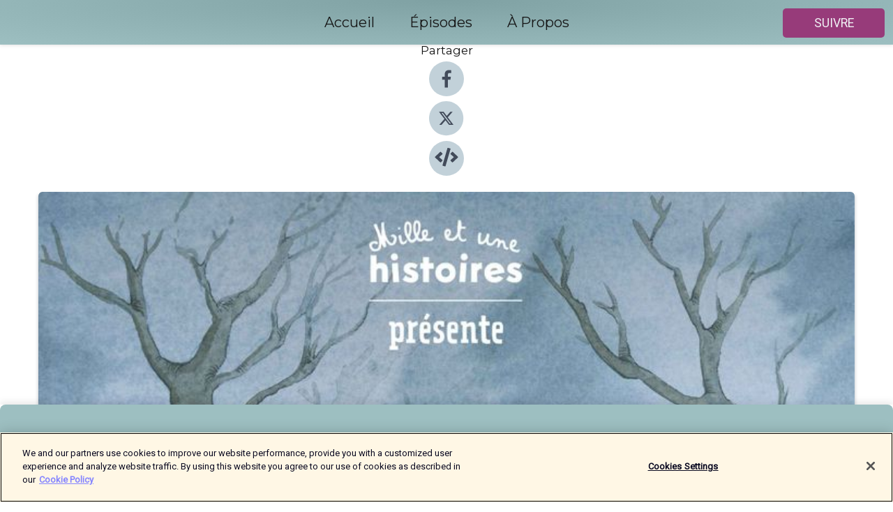

--- FILE ---
content_type: text/html; charset=utf-8
request_url: https://shows.acast.com/mille-et-une-histoires/episodes/lalouvedenoel
body_size: 16556
content:
<!DOCTYPE html><html><head><meta charSet="utf-8"/><meta name="viewport" content="width=device-width"/><meta name="theme-color" content="#9dbfc1"/><link rel="icon" type="image/png" href="https://open-images.acast.com/shows/61a7b8480fef25e1808decd8/1696434344781-3b7e56891c1dc32f71fc028a4f5c08c6.jpeg?height=32"/><link rel="stylesheet" data-href="https://fonts.googleapis.com/css?family=Roboto|Montserrat" data-optimized-fonts="true"/><link type="application/rss+xml" rel="alternate" title="Mille et une histoires" href="https://feeds.acast.com/public/shows/mille-et-une-histoires"/><title>La louve de Noël - Mille et une histoires | Acast</title><meta name="description" content="Écouter La louve de Noël de Mille et une histoires. Petit Jean est très petit mais il est brave et il a bon cœur. Le soir du réveillon de Noël, au péril de sa vie, il sauve une louve qui est coincée dans un piège. Petit Jean ne le regrettera pas !D&#x27;après un conte landais.Avec Mille et une histoires, découvre l&#x27;histoire de la louve de Noël. Et si cette histoire t&#x27;a plu, découvre le magazine Mille et une histoire, pour s&#x27;émerveiller chaque mois avec des contes du monde entier : https://www.fleuruspresse.com/magazines/pour-les-plus-petits/mille-et-une-histoiresLes contes Mille et une histoires sont issus du magazine éponyme édité par Fleurus Presse, marque du groupe Unique Heritage MédiaCrédits :Autrice : Claire LaurensIllustration : Gaëtan EvrardVoix : Léopold RoyMusique, enregistrement &amp;amp; sound design : Léopold RoyUnique Heritage Media"/><meta name="keywords" content="Mille et une histoires,Education, Fiction, Kids &amp; Family|Stories for Kids"/><meta property="fb:app_id" content="1835552990005756"/><meta property="og:type" content="video.other"/><meta property="og:title" content="La louve de Noël | Mille et une histoires"/><meta property="og:description" content="Avec Mille et une histoires, découvre l&#x27;histoire de la louve de Noël. Et si cette histoire t&#x27;a plu, découvre le magazine Mille et une histoire, pour s&#x27;émerveiller chaque mois avec des contes du monde entier : https://www.fleuruspresse.co..."/><meta property="og:image" content="https://open-images.acast.com/shows/61a7b8480fef25e1808decd8/1696865887387-0b35e34d74021ebe056a49aae65716f4.jpeg?height=315"/><meta property="og:image:width" content="315"/><meta property="og:image:height" content="315"/><meta property="og:url" content="https://shows.acast.com/mille-et-une-histoires/episodes/lalouvedenoel"/><meta property="og:audio" content="https://open.acast.com/public/streams/19334001-b713-4e78-b490-9a7028c0f412/episodes/d910400f-d42b-4b06-8dd9-b0657b80c46f.mp3"/><meta property="og:audio:secure_url" content="https://open.acast.com/public/streams/19334001-b713-4e78-b490-9a7028c0f412/episodes/d910400f-d42b-4b06-8dd9-b0657b80c46f.mp3"/><meta property="og:audio:type" content="audio/mpeg"/><meta name="twitter:card" content="player"/><meta name="twitter:url" content="https://shows.acast.com/mille-et-une-histoires/episodes/lalouvedenoel?ref=twitter"/><meta name="twitter:title" content="La louve de Noël | Mille et une histoires"/><meta name="twitter:site" content="@acast"/><meta name="twitter:description" content="Laissez-vous emporter dans l’univers de Mille et une histoires, des contes du monde entier, mis en musique et lu par des comédiens. Découvrez une autre expérience de ces histoires, à la portée des plus jeunes."/><meta name="twitter:image" content="https://open-images.acast.com/shows/61a7b8480fef25e1808decd8/1696865887387-0b35e34d74021ebe056a49aae65716f4.jpeg?height=500"/><meta name="twitter:player" content="https://embed.acast.com/$/19334001-b713-4e78-b490-9a7028c0f412/d910400f-d42b-4b06-8dd9-b0657b80c46f??ref=twitter"/><meta name="twitter:player:width" content="400"/><meta name="twitter:player:height" content="190"/><link rel="apple-touch-icon" href="https://open-images.acast.com/shows/61a7b8480fef25e1808decd8/1696865887387-0b35e34d74021ebe056a49aae65716f4.jpeg?height=60"/><link rel="apple-touch-icon" sizes="76x76" href="https://open-images.acast.com/shows/61a7b8480fef25e1808decd8/1696865887387-0b35e34d74021ebe056a49aae65716f4.jpeg?height=72"/><link rel="apple-touch-icon" sizes="120x120" href="https://open-images.acast.com/shows/61a7b8480fef25e1808decd8/1696865887387-0b35e34d74021ebe056a49aae65716f4.jpeg?height=120"/><link rel="apple-touch-icon" sizes="152x152" href="https://open-images.acast.com/shows/61a7b8480fef25e1808decd8/1696865887387-0b35e34d74021ebe056a49aae65716f4.jpeg?height=152"/><link rel="alternate" type="application/json+oembed" href="https://shows.acast.com/api/oembed/19334001-b713-4e78-b490-9a7028c0f412/d910400f-d42b-4b06-8dd9-b0657b80c46f"/><link rel="canonical" href="https://shows.acast.com/mille-et-une-histoires/episodes/lalouvedenoel"/><meta name="next-head-count" content="35"/><script type="text/javascript">
            (function (w, d, s, l, i) {
            w[l] = w[l] || []; w[l].push({
              'gtm.start':
                new Date().getTime(), event: 'gtm.js'
            }); var f = d.getElementsByTagName(s)[0],
              j = d.createElement(s), dl = l != 'dataLayer' ? '&l=' + l : ''; j.async = true; j.src =
                'https://www.googletagmanager.com/gtm.js?id=' + i + dl; f.parentNode.insertBefore(j, f);
          })(window, document, 'script', 'dataLayer', 'GTM-TN7LJVGR');</script><script type="text/javascript" src="https://cdn.cookielaw.org/consent/95cc7393-f677-4c0d-a249-abbd2bbe4231/OtAutoBlock.js"></script><script src="https://cdn.cookielaw.org/scripttemplates/otSDKStub.js" data-document-language="true" type="text/javascript" data-domain-script="95cc7393-f677-4c0d-a249-abbd2bbe4231"></script><script>function OptanonWrapper() { }</script><link rel="preload" href="/_next/static/css/21a6880349adffd5.css" as="style"/><link rel="stylesheet" href="/_next/static/css/21a6880349adffd5.css" data-n-g=""/><noscript data-n-css=""></noscript><script defer="" nomodule="" src="/_next/static/chunks/polyfills-c67a75d1b6f99dc8.js"></script><script src="/_next/static/chunks/webpack-df327beb42713f18.js" defer=""></script><script src="/_next/static/chunks/framework-0c7baedefba6b077.js" defer=""></script><script src="/_next/static/chunks/main-4e36df1213707c60.js" defer=""></script><script src="/_next/static/chunks/pages/_app-5705366bc2612c9e.js" defer=""></script><script src="/_next/static/chunks/29107295-52d5ccd9ad2558b9.js" defer=""></script><script src="/_next/static/chunks/257-d641aca84f2a97d6.js" defer=""></script><script src="/_next/static/chunks/646-2a49ecc9e97ef284.js" defer=""></script><script src="/_next/static/chunks/56-a3b1de0b6cd98599.js" defer=""></script><script src="/_next/static/chunks/pages/%5BshowId%5D/episodes/%5BepisodeId%5D-d28e1352f8cb2c35.js" defer=""></script><script src="/_next/static/IAEo1PJG76N2s-ezzkHD6/_buildManifest.js" defer=""></script><script src="/_next/static/IAEo1PJG76N2s-ezzkHD6/_ssgManifest.js" defer=""></script><style data-styled="" data-styled-version="5.3.11">.fAIITM{font-size:2rem;line-height:2rem;}/*!sc*/
data-styled.g2[id="Typography__H1-fsVRJa"]{content:"fAIITM,"}/*!sc*/
.TuejL{font-size:1.3rem;line-height:1.3rem;font-weight:bold;}/*!sc*/
data-styled.g3[id="Typography__H2-jQFsNJ"]{content:"TuejL,"}/*!sc*/
.idhiFy{font-size:1.05rem;line-height:1.05rem;}/*!sc*/
data-styled.g5[id="Typography__H4-fQhpZD"]{content:"idhiFy,"}/*!sc*/
.jsuaZQ{font-size:1rem;}/*!sc*/
data-styled.g6[id="Typography__Body-glXwcD"]{content:"jsuaZQ,"}/*!sc*/
.jzoSpE{-webkit-text-decoration:none;text-decoration:none;color:inherit;}/*!sc*/
data-styled.g13[id="Link__LinkElement-gcUHji"]{content:"jzoSpE,"}/*!sc*/
.eWVEKg.eWVEKg{font-size:1.1em;min-height:40px;min-width:146px;padding:8px 16px;overflow:hidden;display:-webkit-box;display:-webkit-flex;display:-ms-flexbox;display:flex;-webkit-text-decoration:none;text-decoration:none;-webkit-box-pack:center;-webkit-justify-content:center;-ms-flex-pack:center;justify-content:center;-webkit-transition:background-color 0.5s;transition:background-color 0.5s;border:none;}/*!sc*/
.eWVEKg.eWVEKg:hover{cursor:pointer;color:#F0F2F5;background-color:#b55998;border:none;}/*!sc*/
.eWVEKg.eWVEKg:active{outline:0 !important;}/*!sc*/
.eWVEKg.eWVEKg:focus{outline:0 !important;}/*!sc*/
data-styled.g14[id="Buttons__StyledButton-evkogA"]{content:"eWVEKg,"}/*!sc*/
.bTZZBG{-webkit-align-self:center;-ms-flex-item-align:center;align-self:center;margin:0 5px;}/*!sc*/
data-styled.g15[id="Buttons__Wrapper-fDfwDG"]{content:"bTZZBG,"}/*!sc*/
.ftbkVf{color:#F0F2F5;background-color:#973b7a;border-radius:5px;}/*!sc*/
.ftbkVf:focus{border-color:#F0F2F5;color:#F0F2F5;background-color:#973b7a;border-radius:5px;}/*!sc*/
data-styled.g17[id="Buttons__ButtonBase-deOWHa"]{content:"ftbkVf,"}/*!sc*/
.jucQmV.jucQmV{text-transform:uppercase;}/*!sc*/
data-styled.g18[id="SubscribeButton__FollowButton-kYSCrx"]{content:"jucQmV,"}/*!sc*/
.esfzLv{position:absolute;right:12px;top:12px;}/*!sc*/
data-styled.g19[id="Drawer__SubscribeWrapper-fdZssw"]{content:"esfzLv,"}/*!sc*/
.gjDjrI{width:50px;height:50px;position:fixed;left:5px;top:5px;cursor:pointer;background:#973b7a;border-radius:5px;}/*!sc*/
.gjDjrI span,.gjDjrI:before,.gjDjrI:after{height:2px;border-radius:2px;width:40%;position:absolute;left:50%;margin-left:-25%;background:#F0F2F5;}/*!sc*/
.gjDjrI span{top:50%;margin-top:-1px;text-indent:-9999px;}/*!sc*/
.gjDjrI:before,.gjDjrI:after{content:'';-webkit-transition:all 0.3s ease;-webkit-transition:all 0.3s ease;transition:all 0.3s ease;}/*!sc*/
.gjDjrI:before{top:30%;width:30%;}/*!sc*/
.gjDjrI:after{bottom:30%;width:50%;}/*!sc*/
.gjDjrI span.active{display:none;}/*!sc*/
.gjDjrI.active:before{-webkit-transform:rotate(135deg);-webkit-transform:rotate(135deg);-ms-transform:rotate(135deg);transform:rotate(135deg);top:45%;width:50%;}/*!sc*/
.gjDjrI.active:after{-webkit-transform:rotate(-135deg);-webkit-transform:rotate(-135deg);-ms-transform:rotate(-135deg);transform:rotate(-135deg);top:45%;width:50%;}/*!sc*/
data-styled.g20[id="Drawer__Hamburger-jihBTa"]{content:"gjDjrI,"}/*!sc*/
.cFMpeB .ant-drawer-header{border-bottom:0px;}/*!sc*/
.cFMpeB .ant-list-item-content-single{-webkit-box-pack:center;-webkit-justify-content:center;-ms-flex-pack:center;justify-content:center;}/*!sc*/
data-styled.g22[id="Drawer__FullDrawer-cIjuH"]{content:"cFMpeB,"}/*!sc*/
.ePBzfY{z-index:1001;display:-webkit-box;display:-webkit-flex;display:-ms-flexbox;display:flex;-webkit-box-pack:center;-webkit-justify-content:center;-ms-flex-pack:center;justify-content:center;-webkit-align-items:center;-webkit-box-align:center;-ms-flex-align:center;align-items:center;background:#9dbfc1;color:#161616;min-height:64px;box-shadow:0 1px 5px 0 rgba(0,0,0,0.12);background-image:radial-gradient( ellipse at top,#7fa1a3,#9dbfc1 );}/*!sc*/
data-styled.g27[id="Header__TopBarElement-jCfqCz"]{content:"ePBzfY,"}/*!sc*/
.kkFmye{width:100%;position:fixed;top:0px;left:0px;right:0px;background:transparent;margin:0px;padding:0;z-index:1001;}/*!sc*/
data-styled.g30[id="Header-fhmhdH"]{content:"kkFmye,"}/*!sc*/
.cAXslU{-webkit-align-items:center;-webkit-box-align:center;-ms-flex-align:center;align-items:center;display:-webkit-box;display:-webkit-flex;display:-ms-flexbox;display:flex;-webkit-box-pack:center;-webkit-justify-content:center;-ms-flex-pack:center;justify-content:center;text-align:center;font-size:12px;line-height:12px;font-weight:bold;text-transform:uppercase;margin:5px;}/*!sc*/
data-styled.g31[id="Subscribe__IconName-joHuOw"]{content:"cAXslU,"}/*!sc*/
.fmvySL{margin:5px 10px 5px 5px;}/*!sc*/
data-styled.g32[id="Subscribe__ButtonIconName-jvvJDm"]{content:"fmvySL,"}/*!sc*/
.ogyio{display:-webkit-box;display:-webkit-flex;display:-ms-flexbox;display:flex;padding:2px 5px;cursor:pointer;word-break:break-all;-webkit-text-decoration:none;text-decoration:none;border:1px solid #161616;margin:0px 5px;border-radius:15px;background:#9dbfc1;color:#161616;}/*!sc*/
.ogyio path{fill:#161616;}/*!sc*/
.ogyio:hover{background:#161616;}/*!sc*/
.ogyio:hover .Subscribe__IconName-joHuOw{color:#9dbfc1;}/*!sc*/
.ogyio:hover path{fill:#9dbfc1;}/*!sc*/
data-styled.g33[id="Subscribe__SubscribeButton-iuXdSK"]{content:"ogyio,"}/*!sc*/
.iDZLbp{-webkit-align-items:center;-webkit-box-align:center;-ms-flex-align:center;align-items:center;display:-webkit-box;display:-webkit-flex;display:-ms-flexbox;display:flex;-webkit-box-pack:center;-webkit-justify-content:center;-ms-flex-pack:center;justify-content:center;margin:5px;}/*!sc*/
data-styled.g34[id="Subscribe__Icon-kulOCb"]{content:"iDZLbp,"}/*!sc*/
.jhFzSe{margin:5px 5px 5px 10px;}/*!sc*/
data-styled.g35[id="Subscribe__ButtonIcon-hylJEF"]{content:"jhFzSe,"}/*!sc*/
.fFoHlk{padding:10px 20px;background:#9dbfc1;color:#161616;border-top:1px solid #7fa1a3;background-image:radial-gradient( ellipse at top,#bbdddf,transparent ),radial-gradient(ellipse at bottom,#7fa1a3,transparent);margin-bottom:calc(140px - 4px);}/*!sc*/
data-styled.g36[id="Footer-dMCvEp"]{content:"fFoHlk,"}/*!sc*/
.iboUMz{display:-webkit-box;display:-webkit-flex;display:-ms-flexbox;display:flex;-webkit-flex-direction:column;-ms-flex-direction:column;flex-direction:column;justify-items:center;-webkit-align-items:center;-webkit-box-align:center;-ms-flex-align:center;align-items:center;}/*!sc*/
data-styled.g37[id="Footer__Content-dmqHcg"]{content:"iboUMz,"}/*!sc*/
.cVYDWG{text-align:center;padding:10px 0;color:#161616;}/*!sc*/
data-styled.g38[id="Footer__FooterText-dFsehJ"]{content:"cVYDWG,"}/*!sc*/
.jGzwzM{margin-top:20px;font-size:12px;text-align:center;padding:10px 0;color:#161616;}/*!sc*/
.jGzwzM a{color:#161616;-webkit-text-decoration:underline;text-decoration:underline;}/*!sc*/
data-styled.g39[id="Footer__FooterAcastText-gtKwXx"]{content:"jGzwzM,"}/*!sc*/
.cDyTQl.cDyTQl{width:100%;margin:64px auto 0px auto;min-height:100vh;}/*!sc*/
data-styled.g41[id="DefaultLayout__Body-cLUEfV"]{content:"cDyTQl,"}/*!sc*/
.iOGpAj .ant-modal-title{-webkit-letter-spacing:0px;-moz-letter-spacing:0px;-ms-letter-spacing:0px;letter-spacing:0px;font-family:'Telegraf-Bold';font-size:1.25rem;}/*!sc*/
data-styled.g42[id="DefaultLayout__ModalStyled-gYuvQJ"]{content:"iOGpAj,"}/*!sc*/
.dYsFaX{left:0px;right:0px;height:140px;z-index:999;position:fixed;bottom:0px;box-shadow:0 -3px 10px 0 rgba(0,0,0,0.1);background-color:transparent;text-align:center;}/*!sc*/
data-styled.g43[id="DefaultLayout__PlayerFooterElement-iYPywt"]{content:"dYsFaX,"}/*!sc*/
.gXgcXL{display:block;width:100%;height:140px;border:none;top:0px;position:absolute;}/*!sc*/
data-styled.g44[id="DefaultLayout__Iframe-dGHxkF"]{content:"gXgcXL,"}/*!sc*/
*{font-family:Roboto,Verdana,Geneva,Tahoma,sans-serif;}/*!sc*/
h1,h2,h3,h4,h5,h6{font-family:Montserrat;}/*!sc*/
body{margin:0;padding:0;line-height:1.5;-webkit-font-smoothing:antialiased;}/*!sc*/
a{-webkit-text-decoration:none;text-decoration:none;}/*!sc*/
a:hover{color:inherit;}/*!sc*/
.ant-modal-mask{z-index:1001!important;}/*!sc*/
.ant-modal-wrap{z-index:1001!important;}/*!sc*/
data-styled.g45[id="sc-global-enLAFf1"]{content:"sc-global-enLAFf1,"}/*!sc*/
.kkRkKW{-webkit-transition:all 0.3s ease-in-out;transition:all 0.3s ease-in-out;}/*!sc*/
.kkRkKW path{-webkit-transition:all 0.2s ease-in-out;transition:all 0.2s ease-in-out;}/*!sc*/
.kkRkKW:hover{-webkit-transform:scale(1.1);-ms-transform:scale(1.1);transform:scale(1.1);}/*!sc*/
.kkRkKW:hover path{fill:#ffffff;}/*!sc*/
.kkRkKW:hover circle{fill:#3b5998;}/*!sc*/
data-styled.g46[id="facebook__FacebookStyled-bhyJAj"]{content:"kkRkKW,"}/*!sc*/
.fqSfOD{-webkit-transition:all 0.3s ease-in-out;transition:all 0.3s ease-in-out;}/*!sc*/
.fqSfOD path{-webkit-transition:all 0.2s ease-in-out;transition:all 0.2s ease-in-out;}/*!sc*/
.fqSfOD:hover{-webkit-transform:scale(1.1);-ms-transform:scale(1.1);transform:scale(1.1);}/*!sc*/
.fqSfOD:hover path.logo{fill:#fafafa;}/*!sc*/
.fqSfOD:hover path.background{fill:#040404;}/*!sc*/
data-styled.g47[id="twitter__TwitterStyled-iHYlhf"]{content:"fqSfOD,"}/*!sc*/
.hIgNOY{-webkit-transition:all 0.3s ease-in-out;transition:all 0.3s ease-in-out;}/*!sc*/
.hIgNOY path{-webkit-transition:all 0.2s ease-in-out;transition:all 0.2s ease-in-out;}/*!sc*/
.hIgNOY:hover{-webkit-transform:scale(1.1);-ms-transform:scale(1.1);transform:scale(1.1);}/*!sc*/
.hIgNOY:hover path{fill:#ffffff;}/*!sc*/
.hIgNOY:hover circle{fill:#00bfa5;}/*!sc*/
data-styled.g48[id="embed__EmbedStyled-hGbveb"]{content:"hIgNOY,"}/*!sc*/
.fulAmV{display:-webkit-box;display:-webkit-flex;display:-ms-flexbox;display:flex;padding:0;list-style:none;-webkit-box-pack:center;-webkit-justify-content:center;-ms-flex-pack:center;justify-content:center;-webkit-align-items:center;-webkit-box-align:center;-ms-flex-align:center;align-items:center;-webkit-flex-direction:column;-ms-flex-direction:column;flex-direction:column;}/*!sc*/
.fulAmV li{margin:0 10px;}/*!sc*/
data-styled.g51[id="Socials__SocialIcons-gdSusr"]{content:"fulAmV,"}/*!sc*/
.dDciAv{text-align:center;color:#161616;}/*!sc*/
data-styled.g52[id="Socials__ItemTitle-dkqnEN"]{content:"dDciAv,"}/*!sc*/
.bcbdfg span[role='img']{margin-right:1rem;}/*!sc*/
.bcbdfg.bcbdfg{height:auto;font-size:1.1rem;border:0px !important;color:#F0F2F5;background-color:#973b7a;border:none;border-radius:5px;}/*!sc*/
.bcbdfg.bcbdfg:hover{-webkit-transform:scale(1.03);-ms-transform:scale(1.03);transform:scale(1.03);cursor:pointer;color:#F0F2F5;}/*!sc*/
data-styled.g53[id="PlayButton__PlayButtonStyled-PLKwP"]{content:"bcbdfg,"}/*!sc*/
.ioAIAL{-webkit-align-items:flex-start !important;-webkit-box-align:flex-start !important;-ms-flex-align:flex-start !important;align-items:flex-start !important;-webkit-box-pack:start;-webkit-justify-content:flex-start;-ms-flex-pack:start;justify-content:flex-start;background-color:#fefefe;border-radius:8px;padding:10px 15px !important;margin-top:6px;}/*!sc*/
.ioAIAL .ant-list-item-action{display:-webkit-inline-box;display:-webkit-inline-flex;display:-ms-inline-flexbox;display:inline-flex;-webkit-align-items:center;-webkit-box-align:center;-ms-flex-align:center;align-items:center;margin-inline-start:12px !important;}/*!sc*/
.ioAIAL .ant-list-item-action li{height:100%;display:-webkit-box;display:-webkit-flex;display:-ms-flexbox;display:flex;-webkit-align-items:center;-webkit-box-align:center;-ms-flex-align:center;align-items:center;-webkit-box-pack:center;-webkit-justify-content:center;-ms-flex-pack:center;justify-content:center;}/*!sc*/
data-styled.g54[id="EpisodeListItem__ListItemStyled-iBBHlu"]{content:"ioAIAL,"}/*!sc*/
.iiDLiW{margin-bottom:0.1em;font-weight:bold;}/*!sc*/
data-styled.g55[id="EpisodeListItem__TitleStyled-bnvvwp"]{content:"iiDLiW,"}/*!sc*/
.bUVPdL{width:98px;height:98px;margin-right:10px;border-radius:8px;}/*!sc*/
data-styled.g56[id="EpisodeListItem__EpisodeCover-dETuO"]{content:"bUVPdL,"}/*!sc*/
.jSKFLZ{word-break:break-word;word-wrap:break-word;overflow-wrap:break-word;margin:15px 0px 5px 0px;line-height:21px;height:40px;overflow:hidden;text-overflow:ellipsis;-webkit-line-clamp:2;display:-webkit-box;-webkit-box-orient:vertical;color:#424B5A;}/*!sc*/
data-styled.g57[id="EpisodeListItem__FeatCardSummary-ixygAI"]{content:"jSKFLZ,"}/*!sc*/
.ibWqjy{display:-webkit-box;display:-webkit-flex;display:-ms-flexbox;display:flex;-webkit-flex-direction:column;-ms-flex-direction:column;flex-direction:column;-webkit-box-pack:top;-webkit-justify-content:top;-ms-flex-pack:top;justify-content:top;width:100%;min-height:98px;}/*!sc*/
data-styled.g58[id="EpisodeListItem__EpisodeInfo-dMuDjN"]{content:"ibWqjy,"}/*!sc*/
.hVOIhM{font-size:12px;color:#424B5A;padding:5px 10px 5px 0px;}/*!sc*/
.hVOIhM span[role='img']{margin-right:5px;}/*!sc*/
data-styled.g59[id="EpisodeListItem__Duration-ZldaQ"]{content:"hVOIhM,"}/*!sc*/
.fuCtWx{font-size:12px;color:#424B5A;padding:5px 10px;}/*!sc*/
.fuCtWx span[role='img']{margin-right:5px;}/*!sc*/
data-styled.g60[id="EpisodeListItem__DatePublish-ibxPoH"]{content:"fuCtWx,"}/*!sc*/
.HauGd{font-size:12px;color:#424B5A;padding:5px 10px;}/*!sc*/
data-styled.g61[id="EpisodeListItem__Seasons-cKCWbE"]{content:"HauGd,"}/*!sc*/
.inYIcH{padding:15px 10px;border-top:slimBorder;border-right:slimBorder;border-left:slimBorder;border-bottom:none;text-align:justify;max-height:150px;overflow:hidden;border-radius:4px;box-shadow:inset 0 -10px 10px -10px rgba(0,0,0,0.25);}/*!sc*/
data-styled.g63[id="EpisodeSummary__Wrapper-fDPOry"]{content:"inYIcH,"}/*!sc*/
.jlpHIe{margin:0 5px;}/*!sc*/
data-styled.g65[id="Episode__Dot-crDYYK"]{content:"jlpHIe,"}/*!sc*/
.gkykcU{max-width:1200px;margin:30px auto;padding:0 15px;}/*!sc*/
data-styled.g66[id="Episode__Wrapper-kRXjvm"]{content:"gkykcU,"}/*!sc*/
.cVEzJV{position:relative;padding-bottom:100%;display:block;box-shadow:#bdc3c7 0 5px 5px;width:100%;margin:0 auto;}/*!sc*/
data-styled.g67[id="Episode__Cover-kvqYbk"]{content:"cVEzJV,"}/*!sc*/
.lclhAL{position:absolute;left:0;height:auto;width:100%;border-radius:6px;-webkit-transition:all 0.5s ease-in;transition:all 0.5s ease-in;}/*!sc*/
data-styled.g68[id="Episode__Image-hfuGvq"]{content:"lclhAL,"}/*!sc*/
.eeFwQc{padding:15px 0 15px 0;margin:0px 0px;}/*!sc*/
data-styled.g69[id="Episode__TitleWrapper-iSiqHS"]{content:"eeFwQc,"}/*!sc*/
.glAVQZ{display:-webkit-box;display:-webkit-flex;display:-ms-flexbox;display:flex;-webkit-flex-direction:row;-ms-flex-direction:row;flex-direction:row;-webkit-align-items:center;-webkit-box-align:center;-ms-flex-align:center;align-items:center;-webkit-box-pack:justify;-webkit-justify-content:space-between;-ms-flex-pack:justify;justify-content:space-between;width:100%;padding-right:30px;}/*!sc*/
data-styled.g70[id="Episode__EpisodeInfoWrapperWithButton-elobSB"]{content:"glAVQZ,"}/*!sc*/
.hcCOhk{display:-webkit-box;display:-webkit-flex;display:-ms-flexbox;display:flex;margin-right:15px;}/*!sc*/
data-styled.g71[id="Episode__EpisodeInfoWrapper-faoqtZ"]{content:"hcCOhk,"}/*!sc*/
.GFrje{display:block;margin-bottom:5px;}/*!sc*/
data-styled.g72[id="Episode__DatePublish-eUcRXA"]{content:"GFrje,"}/*!sc*/
.ZGbYc{margin:5vh 0;}/*!sc*/
data-styled.g73[id="Episode__MoreEpisodes-kFxnzW"]{content:"ZGbYc,"}/*!sc*/
.jmTpns{display:-webkit-box;display:-webkit-flex;display:-ms-flexbox;display:flex;text-align:center;-webkit-box-pack:center;-webkit-justify-content:center;-ms-flex-pack:center;justify-content:center;margin-top:20px;margin-bottom:-10px;}/*!sc*/
data-styled.g75[id="Episode__ButtonWrapper-iVKpxA"]{content:"jmTpns,"}/*!sc*/
</style><link rel="stylesheet" href="https://fonts.googleapis.com/css?family=Roboto|Montserrat"/></head><body><div id="__next"><section class="ant-layout css-17eed5t"><header class="Header-fhmhdH kkFmye"><div class="Header__TopBarElement-jCfqCz ePBzfY"><div class="ant-row ant-row-end css-17eed5t"><div class="Drawer__Hamburger-jihBTa gjDjrI"><span class=""></span></div><div class="Drawer__SubscribeWrapper-fdZssw esfzLv"><div><button id="drawer-follow-button" type="button" class="ant-btn css-17eed5t ant-btn-default Buttons__StyledButton-evkogA eWVEKg Buttons__ButtonBase-deOWHa SubscribeButton__FollowButton-kYSCrx ftbkVf jucQmV"><span class="Buttons__Wrapper-fDfwDG bTZZBG">Suivre</span></button></div></div></div></div></header><main class="ant-layout-content DefaultLayout__Body-cLUEfV cDyTQl css-17eed5t"><div class="Episode__Wrapper-kRXjvm gkykcU"><div class="ant-row ant-row-center css-17eed5t" style="margin-left:-10px;margin-right:-10px"><div style="padding-left:10px;padding-right:10px" class="ant-col ant-col-xs-0 ant-col-sm-0 ant-col-md-2 css-17eed5t"><div><h4 class="Typography__H4-fQhpZD Socials__ItemTitle-dkqnEN idhiFy dDciAv">Partager</h4><ul class="Socials__SocialIcons-gdSusr fulAmV"><li id="share-icon-facebook"><a href="http://www.facebook.com/sharer/sharer.php?u=https://shows.acast.com/mille-et-une-histoires/episodes/lalouvedenoel" target="_blank" rel="noopener noreferrer"><svg viewBox="-384 -256 1024 1024" width="50" height="50" class="facebook__FacebookStyled-bhyJAj kkRkKW"><circle cx="128" cy="256" r="512" fill="#C2D1D9"></circle><path fill="#424B5A" d="M76.7 512V283H0v-91h76.7v-71.7C76.7 42.4 124.3 0 193.8 0c33.3 0 61.9 2.5 70.2 3.6V85h-48.2c-37.8 0-45.1 18-45.1 44.3V192H256l-11.7 91h-73.6v229"></path></svg></a></li><li id="share-icon-twitter"><a href="http://x.com/intent/tweet?url=https://shows.acast.com/mille-et-une-histoires/episodes/lalouvedenoel&amp;via=acast&amp;text=Mille et une histoires" target="_blank" rel="noopener noreferrer"><svg xmlns="http://www.w3.org/2000/svg" shape-rendering="geometricPrecision" text-rendering="geometricPrecision" image-rendering="optimizeQuality" fill-rule="evenodd" clip-rule="evenodd" viewBox="0 0 520 520" width="50" height="50" class="twitter__TwitterStyled-iHYlhf fqSfOD"><path class="background" fill="#C2D1D9" d="M256 0c141.385 0 256 114.615 256 256S397.385 512 256 512 0 397.385 0 256 114.615 0 256 0z"></path><path class="logo" fill="#424B5A" fill-rule="nonzero" d="M318.64 157.549h33.401l-72.973 83.407 85.85 113.495h-67.222l-52.647-68.836-60.242 68.836h-33.423l78.052-89.212-82.354-107.69h68.924l47.59 62.917 55.044-62.917zm-11.724 176.908h18.51L205.95 176.493h-19.86l120.826 157.964z"></path></svg></a></li><li id="share-icon-embed"><a><svg viewBox="-160 -190 960 960" width="50" height="50" class="embed__EmbedStyled-hGbveb hIgNOY"><circle cx="320" cy="290" r="480" fill="#C2D1D9"></circle><path fill="#424B5A" d="M278.9 511.5l-61-17.7c-6.4-1.8-10-8.5-8.2-14.9L346.2 8.7c1.8-6.4 8.5-10 14.9-8.2l61 17.7c6.4 1.8 10 8.5 8.2 14.9L293.8 503.3c-1.9 6.4-8.5 10.1-14.9 8.2zm-114-112.2l43.5-46.4c4.6-4.9 4.3-12.7-.8-17.2L117 256l90.6-79.7c5.1-4.5 5.5-12.3.8-17.2l-43.5-46.4c-4.5-4.8-12.1-5.1-17-.5L3.8 247.2c-5.1 4.7-5.1 12.8 0 17.5l144.1 135.1c4.9 4.6 12.5 4.4 17-.5zm327.2.6l144.1-135.1c5.1-4.7 5.1-12.8 0-17.5L492.1 112.1c-4.8-4.5-12.4-4.3-17 .5L431.6 159c-4.6 4.9-4.3 12.7.8 17.2L523 256l-90.6 79.7c-5.1 4.5-5.5 12.3-.8 17.2l43.5 46.4c4.5 4.9 12.1 5.1 17 .6z"></path></svg></a></li></ul></div></div><div style="padding-left:10px;padding-right:10px" class="ant-col ant-col-xs-12 ant-col-sm-12 ant-col-md-6 css-17eed5t"><div class="Episode__Cover-kvqYbk cVEzJV"><img src="https://open-images.acast.com/shows/61a7b8480fef25e1808decd8/1696865887387-0b35e34d74021ebe056a49aae65716f4.jpeg?height=750" alt="cover art for La louve de Noël" class="Episode__Image-hfuGvq lclhAL"/></div><br/><button episode="[object Object]" type="button" class="ant-btn css-17eed5t ant-btn-default ant-btn-lg ant-btn-block PlayButton__PlayButtonStyled-PLKwP bcbdfg"><span role="img" aria-label="play-circle" class="anticon anticon-play-circle"><svg viewBox="64 64 896 896" focusable="false" data-icon="play-circle" width="1em" height="1em" fill="currentColor" aria-hidden="true"><path d="M512 64C264.6 64 64 264.6 64 512s200.6 448 448 448 448-200.6 448-448S759.4 64 512 64zm144.1 454.9L437.7 677.8a8.02 8.02 0 01-12.7-6.5V353.7a8 8 0 0112.7-6.5L656.1 506a7.9 7.9 0 010 12.9z"></path></svg></span>Play</button></div><div style="padding-left:10px;padding-right:10px" class="ant-col ant-col-xs-24 ant-col-sm-24 ant-col-md-16 css-17eed5t"><div class="ant-row css-17eed5t"><h1 class="Typography__H1-fsVRJa fAIITM">Mille et une histoires</h1></div><div class="ant-row css-17eed5t"><div class="Episode__TitleWrapper-iSiqHS eeFwQc"><h2 class="Typography__H2-jQFsNJ TuejL">La louve de Noël</h2><div class="Episode__EpisodeInfoWrapperWithButton-elobSB glAVQZ"><div class="Episode__EpisodeInfoWrapper-faoqtZ hcCOhk"><div><span>Saison<!-- --> <!-- -->2</span>, <span>Ep.<!-- --> <!-- -->23</span></div><div class="Episode__Dot-crDYYK jlpHIe">•</div><time dateTime="2025-12-17T05:00:00.000Z" class="Episode__DatePublish-eUcRXA GFrje">mercredi 17 décembre 2025</time></div></div></div></div><div class="EpisodeSummary__Wrapper-fDPOry inYIcH"><div><p>Petit Jean est très petit mais il est brave et il a bon cœur. Le soir du réveillon de Noël, au péril de sa vie, il sauve une louve qui est coincée dans un piège. Petit Jean ne le regrettera pas !</p><p>D'après un conte landais.</p><p><br /></p><p>Avec Mille et une histoires, découvre l'histoire de la louve de Noël. Et si cette histoire t'a plu, découvre le magazine Mille et une histoire, pour s'émerveiller chaque mois avec des contes du monde entier : <a href="https://www.fleuruspresse.com/magazines/pour-les-plus-petits/mille-et-une-histoires" rel="nofollow" target="_blank">https://www.fleuruspresse.com/magazines/pour-les-plus-petits/mille-et-une-histoires</a></p><p>Les contes Mille et une histoires sont issus du magazine éponyme édité par Fleurus Presse, marque du groupe Unique Heritage Média</p><p><br /></p><p><strong>Crédits :</strong></p><p>Autrice : Claire Laurens</p><p>Illustration : Gaëtan Evrard</p><p>Voix : Léopold Roy</p><p>Musique, enregistrement &amp; sound design : Léopold Roy</p><p>Unique Heritage Media</p></div></div><button type="button" class="ant-btn css-17eed5t ant-btn-text"><span role="img" aria-label="caret-down" class="anticon anticon-caret-down"><svg viewBox="0 0 1024 1024" focusable="false" data-icon="caret-down" width="1em" height="1em" fill="currentColor" aria-hidden="true"><path d="M840.4 300H183.6c-19.7 0-30.7 20.8-18.5 35l328.4 380.8c9.4 10.9 27.5 10.9 37 0L858.9 335c12.2-14.2 1.2-35-18.5-35z"></path></svg></span>Show more</button><div class="Episode__ButtonWrapper-iVKpxA jmTpns"></div><div class="ant-row ant-row-left css-17eed5t" style="margin-top:-5px;margin-bottom:-5px"><a href="https://feeds.acast.com/public/shows/mille-et-une-histoires" id="subscribe-item-RSS" target="_blank" rel="noopener noreferrer nofollow" class="Subscribe__SubscribeButton-iuXdSK ogyio"><div class="Subscribe__Icon-kulOCb Subscribe__ButtonIcon-hylJEF iDZLbp jhFzSe"><svg viewBox="0 0 40 40" width="15" height="15"><path fill-rule="evenodd" clip-rule="evenodd" d="M1.48178 0.000801672C22.4588 0.750313 39.2494 17.6483 39.9992 38.5179C40.026 39.3216 39.3744 39.991 38.571 39.9998H34.2863C33.5186 39.9998 32.8938 39.3841 32.8581 38.616C32.1529 21.5491 18.4598 7.84699 1.39252 7.1507C0.615921 7.11506 0.00892639 6.49006 0.00892639 5.72248V1.42902C0.00892639 0.625313 0.678406 -0.0260538 1.48178 0.000801672ZM27.1184 38.4915C26.3686 24.6912 15.3177 13.6224 1.49963 12.8724C0.687332 12.828 0 13.4798 0 14.3006V18.5946C0 19.3441 0.580215 19.9779 1.33003 20.0228C11.3098 20.6741 19.3167 28.6546 19.9684 38.661C20.013 39.411 20.6468 39.991 21.3966 39.991H25.6902C26.5114 39.991 27.163 39.3035 27.1184 38.4915ZM11.4436 34.2781C11.4436 37.4383 8.88177 39.991 5.73075 39.991C2.57973 39.991 0.00892639 37.429 0.00892639 34.2781C0.00892639 31.1273 2.5708 28.5653 5.72182 28.5653C8.87284 28.5653 11.4436 31.118 11.4436 34.2781Z" fill="white"></path></svg></div><div class="Typography__Body-glXwcD Subscribe__IconName-joHuOw Subscribe__ButtonIconName-jvvJDm jsuaZQ cAXslU fmvySL">RSS</div></a></div></div></div><div class="Episode__MoreEpisodes-kFxnzW ZGbYc"><div><div class="ant-row ant-row-space-between css-17eed5t"><h4 class="Typography__H4-fQhpZD idhiFy">More episodes</h4><a href="/mille-et-une-histoires/episodes" class="Link__LinkElement-gcUHji jzoSpE"><h4 class="Typography__H4-fQhpZD idhiFy">View all episodes</h4></a></div><div class="ant-list ant-list-split css-17eed5t"><div class="ant-spin-nested-loading css-17eed5t"><div class="ant-spin-container"><ul class="ant-list-items"><li class="ant-list-item EpisodeListItem__ListItemStyled-iBBHlu ioAIAL"><a id="episode-card-Une_vie_joyeuse" href="/mille-et-une-histoires/episodes/une-vie-joyeuse" class="Link__LinkElement-gcUHji jzoSpE"><span class="ant-avatar ant-avatar-circle ant-avatar-image EpisodeListItem__EpisodeCover-dETuO bUVPdL css-17eed5t"><img src="https://open-images.acast.com/shows/61a7b8480fef25e1808decd8/1760948947897-b0344d71-ba66-4f57-a378-c8a571fad3ba.jpeg?height=250"/></span></a><div class="EpisodeListItem__EpisodeInfo-dMuDjN ibWqjy"><a id="episode-card-Une_vie_joyeuse" href="/mille-et-une-histoires/episodes/une-vie-joyeuse" class="Link__LinkElement-gcUHji jzoSpE"><h2 class="Typography__H2-jQFsNJ EpisodeListItem__TitleStyled-bnvvwp TuejL iiDLiW">Une vie joyeuse</h2></a><div><span class="EpisodeListItem__Duration-ZldaQ hVOIhM"><span role="img" aria-label="clock-circle" class="anticon anticon-clock-circle"><svg viewBox="64 64 896 896" focusable="false" data-icon="clock-circle" width="1em" height="1em" fill="currentColor" aria-hidden="true"><path d="M512 64C264.6 64 64 264.6 64 512s200.6 448 448 448 448-200.6 448-448S759.4 64 512 64zm0 820c-205.4 0-372-166.6-372-372s166.6-372 372-372 372 166.6 372 372-166.6 372-372 372z"></path><path d="M686.7 638.6L544.1 535.5V288c0-4.4-3.6-8-8-8H488c-4.4 0-8 3.6-8 8v275.4c0 2.6 1.2 5 3.3 6.5l165.4 120.6c3.6 2.6 8.6 1.8 11.2-1.7l28.6-39c2.6-3.7 1.8-8.7-1.8-11.2z"></path></svg></span> <!-- -->11:25</span>|<time dateTime="2026-01-19T12:32:44.202Z" class="EpisodeListItem__DatePublish-ibxPoH fuCtWx"><span role="img" aria-label="calendar" class="anticon anticon-calendar"><svg viewBox="64 64 896 896" focusable="false" data-icon="calendar" width="1em" height="1em" fill="currentColor" aria-hidden="true"><path d="M880 184H712v-64c0-4.4-3.6-8-8-8h-56c-4.4 0-8 3.6-8 8v64H384v-64c0-4.4-3.6-8-8-8h-56c-4.4 0-8 3.6-8 8v64H144c-17.7 0-32 14.3-32 32v664c0 17.7 14.3 32 32 32h736c17.7 0 32-14.3 32-32V216c0-17.7-14.3-32-32-32zm-40 656H184V460h656v380zM184 392V256h128v48c0 4.4 3.6 8 8 8h56c4.4 0 8-3.6 8-8v-48h256v48c0 4.4 3.6 8 8 8h56c4.4 0 8-3.6 8-8v-48h128v136H184z"></path></svg></span> <!-- -->lundi 19 janvier 2026</time><span class="EpisodeListItem__Seasons-cKCWbE HauGd"></span></div><div class="EpisodeListItem__FeatCardSummary-ixygAI jSKFLZ">Alice et son petit frère Sacha sont à nouveau à Val-Cenis cette année. Les enfants se demandaient ce que faisait leur monitrice de ski Camille le reste de l’année. Quand ils apprennent qu’elle s’occupe également de vaches toute l’année, ils ont plein de questions. Madame La Marmotte retrouve une nouvelle fois Alice et Sacha pour leur raconter l'histoire de Joyeuse, l’une des vaches du troupeau de Camille.En savoir plus sur Val-Cenis : https://www.valcenis.ski/Crédits :Textes : Thomas Le Petit-CorpsLa marmotte: Nathalie BernasAlice et Sacha : Clara ZieglerEnregistrement, mix &amp; création musicale : Léopold Roy et Pierre MasseEnregistré au Studio DuparkVisuel : Anaïs Chevet (@ananash)Val Cenis / Unique Heritage Media / La Maison du Podcast</div></div><ul class="ant-list-item-action"><li><button episode="[object Object]" type="button" class="ant-btn css-17eed5t ant-btn-default ant-btn-lg PlayButton__PlayButtonStyled-PLKwP bcbdfg"><span role="img" aria-label="play-circle" class="anticon anticon-play-circle"><svg viewBox="64 64 896 896" focusable="false" data-icon="play-circle" width="1em" height="1em" fill="currentColor" aria-hidden="true"><path d="M512 64C264.6 64 64 264.6 64 512s200.6 448 448 448 448-200.6 448-448S759.4 64 512 64zm144.1 454.9L437.7 677.8a8.02 8.02 0 01-12.7-6.5V353.7a8 8 0 0112.7-6.5L656.1 506a7.9 7.9 0 010 12.9z"></path></svg></span>Play</button></li></ul></li><li class="ant-list-item EpisodeListItem__ListItemStyled-iBBHlu ioAIAL"><a id="episode-card-Sos_Abeille_en_détresse_!" href="/mille-et-une-histoires/episodes/sos-abeille-en-detresse" class="Link__LinkElement-gcUHji jzoSpE"><span class="ant-avatar ant-avatar-circle ant-avatar-image EpisodeListItem__EpisodeCover-dETuO bUVPdL css-17eed5t"><img src="https://open-images.acast.com/shows/61a7b8480fef25e1808decd8/1756729295208-c453f049-071a-41eb-b053-a23ae103345a.jpeg?height=250"/></span></a><div class="EpisodeListItem__EpisodeInfo-dMuDjN ibWqjy"><a id="episode-card-Sos_Abeille_en_détresse_!" href="/mille-et-une-histoires/episodes/sos-abeille-en-detresse" class="Link__LinkElement-gcUHji jzoSpE"><h2 class="Typography__H2-jQFsNJ EpisodeListItem__TitleStyled-bnvvwp TuejL iiDLiW">Sos Abeille en détresse !</h2></a><div><span class="EpisodeListItem__Duration-ZldaQ hVOIhM"><span role="img" aria-label="clock-circle" class="anticon anticon-clock-circle"><svg viewBox="64 64 896 896" focusable="false" data-icon="clock-circle" width="1em" height="1em" fill="currentColor" aria-hidden="true"><path d="M512 64C264.6 64 64 264.6 64 512s200.6 448 448 448 448-200.6 448-448S759.4 64 512 64zm0 820c-205.4 0-372-166.6-372-372s166.6-372 372-372 372 166.6 372 372-166.6 372-372 372z"></path><path d="M686.7 638.6L544.1 535.5V288c0-4.4-3.6-8-8-8H488c-4.4 0-8 3.6-8 8v275.4c0 2.6 1.2 5 3.3 6.5l165.4 120.6c3.6 2.6 8.6 1.8 11.2-1.7l28.6-39c2.6-3.7 1.8-8.7-1.8-11.2z"></path></svg></span> <!-- -->10:54</span>|<time dateTime="2026-01-05T09:20:59.799Z" class="EpisodeListItem__DatePublish-ibxPoH fuCtWx"><span role="img" aria-label="calendar" class="anticon anticon-calendar"><svg viewBox="64 64 896 896" focusable="false" data-icon="calendar" width="1em" height="1em" fill="currentColor" aria-hidden="true"><path d="M880 184H712v-64c0-4.4-3.6-8-8-8h-56c-4.4 0-8 3.6-8 8v64H384v-64c0-4.4-3.6-8-8-8h-56c-4.4 0-8 3.6-8 8v64H144c-17.7 0-32 14.3-32 32v664c0 17.7 14.3 32 32 32h736c17.7 0 32-14.3 32-32V216c0-17.7-14.3-32-32-32zm-40 656H184V460h656v380zM184 392V256h128v48c0 4.4 3.6 8 8 8h56c4.4 0 8-3.6 8-8v-48h256v48c0 4.4 3.6 8 8 8h56c4.4 0 8-3.6 8-8v-48h128v136H184z"></path></svg></span> <!-- -->lundi 5 janvier 2026</time><span class="EpisodeListItem__Seasons-cKCWbE HauGd"></span></div><div class="EpisodeListItem__FeatCardSummary-ixygAI jSKFLZ">Alors qu’un orage gronde au loin, Lilou, Tilou et Fifou trouvent refuge sous un arbre et y croisent une abeille perdue et inquiète. Déterminés à l’aider, ils l’accompagnent dans un voyage fascinant au coeur de la nature. Au fil de leur aventure, ils découvrent que les abeilles transportent le pollen de fleur en fleur, aidant les fruits à pousser, que la reine est la cheffe de la ruche… et que leurs cinq yeux scrutent le monde sous tous les angles ! Mais sauront-ils guider leur nouvelle amie jusqu’à sa maison ? Crédits :Comédien : Clara Ziegler et Cécile EliasEnregistré à La Puce à l’Oreille par Léopold RoyMusique &amp; sound design : Léopold Roy et Pierre Masse</div></div><ul class="ant-list-item-action"><li><button episode="[object Object]" type="button" class="ant-btn css-17eed5t ant-btn-default ant-btn-lg PlayButton__PlayButtonStyled-PLKwP bcbdfg"><span role="img" aria-label="play-circle" class="anticon anticon-play-circle"><svg viewBox="64 64 896 896" focusable="false" data-icon="play-circle" width="1em" height="1em" fill="currentColor" aria-hidden="true"><path d="M512 64C264.6 64 64 264.6 64 512s200.6 448 448 448 448-200.6 448-448S759.4 64 512 64zm144.1 454.9L437.7 677.8a8.02 8.02 0 01-12.7-6.5V353.7a8 8 0 0112.7-6.5L656.1 506a7.9 7.9 0 010 12.9z"></path></svg></span>Play</button></li></ul></li><li class="ant-list-item EpisodeListItem__ListItemStyled-iBBHlu ioAIAL"><a id="episode-card-Oh_la_vache_!_Quelle_aventure_!" href="/mille-et-une-histoires/episodes/oh-la-vache-quelle-aventure" class="Link__LinkElement-gcUHji jzoSpE"><span class="ant-avatar ant-avatar-circle ant-avatar-image EpisodeListItem__EpisodeCover-dETuO bUVPdL css-17eed5t"><img src="https://open-images.acast.com/shows/61a7b8480fef25e1808decd8/1756729193717-282a0cd3-8fd2-4a44-8cb6-a15b29fe00e0.jpeg?height=250"/></span></a><div class="EpisodeListItem__EpisodeInfo-dMuDjN ibWqjy"><a id="episode-card-Oh_la_vache_!_Quelle_aventure_!" href="/mille-et-une-histoires/episodes/oh-la-vache-quelle-aventure" class="Link__LinkElement-gcUHji jzoSpE"><h2 class="Typography__H2-jQFsNJ EpisodeListItem__TitleStyled-bnvvwp TuejL iiDLiW">Oh la vache ! Quelle aventure !</h2></a><div><span class="EpisodeListItem__Duration-ZldaQ hVOIhM"><span role="img" aria-label="clock-circle" class="anticon anticon-clock-circle"><svg viewBox="64 64 896 896" focusable="false" data-icon="clock-circle" width="1em" height="1em" fill="currentColor" aria-hidden="true"><path d="M512 64C264.6 64 64 264.6 64 512s200.6 448 448 448 448-200.6 448-448S759.4 64 512 64zm0 820c-205.4 0-372-166.6-372-372s166.6-372 372-372 372 166.6 372 372-166.6 372-372 372z"></path><path d="M686.7 638.6L544.1 535.5V288c0-4.4-3.6-8-8-8H488c-4.4 0-8 3.6-8 8v275.4c0 2.6 1.2 5 3.3 6.5l165.4 120.6c3.6 2.6 8.6 1.8 11.2-1.7l28.6-39c2.6-3.7 1.8-8.7-1.8-11.2z"></path></svg></span> <!-- -->09:06</span>|<time dateTime="2026-01-05T09:20:51.067Z" class="EpisodeListItem__DatePublish-ibxPoH fuCtWx"><span role="img" aria-label="calendar" class="anticon anticon-calendar"><svg viewBox="64 64 896 896" focusable="false" data-icon="calendar" width="1em" height="1em" fill="currentColor" aria-hidden="true"><path d="M880 184H712v-64c0-4.4-3.6-8-8-8h-56c-4.4 0-8 3.6-8 8v64H384v-64c0-4.4-3.6-8-8-8h-56c-4.4 0-8 3.6-8 8v64H144c-17.7 0-32 14.3-32 32v664c0 17.7 14.3 32 32 32h736c17.7 0 32-14.3 32-32V216c0-17.7-14.3-32-32-32zm-40 656H184V460h656v380zM184 392V256h128v48c0 4.4 3.6 8 8 8h56c4.4 0 8-3.6 8-8v-48h256v48c0 4.4 3.6 8 8 8h56c4.4 0 8-3.6 8-8v-48h128v136H184z"></path></svg></span> <!-- -->lundi 5 janvier 2026</time><span class="EpisodeListItem__Seasons-cKCWbE HauGd"></span></div><div class="EpisodeListItem__FeatCardSummary-ixygAI jSKFLZ">Lilou, Tilou et Fifou retournent dans la prairie où ils rêvent de construire leur cabane. Mais en arrivant, surprise ! Des traces étranges, des fleurs envolées et de l’herbe couchée les attendent… Intrigués, ils suivent les indices et tombent nez à nez sur de drôles de visiteurs à taches noires qui broutent avec appétit. En les observant, ils découvrent que ces vaches entretiennent la prairie, se lient d’amitié entre elles… et que leurs bouses deviennent de petites maisons pour de nombreux insectes ! Mais trouveront-ils enfin l’endroit parfait pour bâtir leur cabane secrète ?Crédits :Comédien : Clara Ziegler et Cécile EliasEnregistré à La Puce à l’Oreille par Léopold RoyMusique &amp; sound design : Léopold Roy et Pierre Masse</div></div><ul class="ant-list-item-action"><li><button episode="[object Object]" type="button" class="ant-btn css-17eed5t ant-btn-default ant-btn-lg PlayButton__PlayButtonStyled-PLKwP bcbdfg"><span role="img" aria-label="play-circle" class="anticon anticon-play-circle"><svg viewBox="64 64 896 896" focusable="false" data-icon="play-circle" width="1em" height="1em" fill="currentColor" aria-hidden="true"><path d="M512 64C264.6 64 64 264.6 64 512s200.6 448 448 448 448-200.6 448-448S759.4 64 512 64zm144.1 454.9L437.7 677.8a8.02 8.02 0 01-12.7-6.5V353.7a8 8 0 0112.7-6.5L656.1 506a7.9 7.9 0 010 12.9z"></path></svg></span>Play</button></li></ul></li><li class="ant-list-item EpisodeListItem__ListItemStyled-iBBHlu ioAIAL"><a id="episode-card-Le_Mystère_du_Tub&#x27;s_envolé" href="/mille-et-une-histoires/episodes/le-mystere-du-tubs-envole" class="Link__LinkElement-gcUHji jzoSpE"><span class="ant-avatar ant-avatar-circle ant-avatar-image EpisodeListItem__EpisodeCover-dETuO bUVPdL css-17eed5t"><img src="https://open-images.acast.com/shows/61a7b8480fef25e1808decd8/1756729032164-43f38f54-24ad-4ea7-bad4-5613c08107a5.jpeg?height=250"/></span></a><div class="EpisodeListItem__EpisodeInfo-dMuDjN ibWqjy"><a id="episode-card-Le_Mystère_du_Tub&#x27;s_envolé" href="/mille-et-une-histoires/episodes/le-mystere-du-tubs-envole" class="Link__LinkElement-gcUHji jzoSpE"><h2 class="Typography__H2-jQFsNJ EpisodeListItem__TitleStyled-bnvvwp TuejL iiDLiW">Le Mystère du Tub&#x27;s envolé</h2></a><div><span class="EpisodeListItem__Duration-ZldaQ hVOIhM"><span role="img" aria-label="clock-circle" class="anticon anticon-clock-circle"><svg viewBox="64 64 896 896" focusable="false" data-icon="clock-circle" width="1em" height="1em" fill="currentColor" aria-hidden="true"><path d="M512 64C264.6 64 64 264.6 64 512s200.6 448 448 448 448-200.6 448-448S759.4 64 512 64zm0 820c-205.4 0-372-166.6-372-372s166.6-372 372-372 372 166.6 372 372-166.6 372-372 372z"></path><path d="M686.7 638.6L544.1 535.5V288c0-4.4-3.6-8-8-8H488c-4.4 0-8 3.6-8 8v275.4c0 2.6 1.2 5 3.3 6.5l165.4 120.6c3.6 2.6 8.6 1.8 11.2-1.7l28.6-39c2.6-3.7 1.8-8.7-1.8-11.2z"></path></svg></span> <!-- -->07:50</span>|<time dateTime="2026-01-05T09:20:39.414Z" class="EpisodeListItem__DatePublish-ibxPoH fuCtWx"><span role="img" aria-label="calendar" class="anticon anticon-calendar"><svg viewBox="64 64 896 896" focusable="false" data-icon="calendar" width="1em" height="1em" fill="currentColor" aria-hidden="true"><path d="M880 184H712v-64c0-4.4-3.6-8-8-8h-56c-4.4 0-8 3.6-8 8v64H384v-64c0-4.4-3.6-8-8-8h-56c-4.4 0-8 3.6-8 8v64H144c-17.7 0-32 14.3-32 32v664c0 17.7 14.3 32 32 32h736c17.7 0 32-14.3 32-32V216c0-17.7-14.3-32-32-32zm-40 656H184V460h656v380zM184 392V256h128v48c0 4.4 3.6 8 8 8h56c4.4 0 8-3.6 8-8v-48h256v48c0 4.4 3.6 8 8 8h56c4.4 0 8-3.6 8-8v-48h128v136H184z"></path></svg></span> <!-- -->lundi 5 janvier 2026</time><span class="EpisodeListItem__Seasons-cKCWbE HauGd"></span></div><div class="EpisodeListItem__FeatCardSummary-ixygAI jSKFLZ">Ce matin, Lilou, Tilou et Fifou s’apprêtent à partir en balade quand un oiseau surgit et leur vole un Petits Filous Tub’s ! Curieux et déterminés, les petits loups se lancent alors à sa poursuite. En chemin, ils découvrent que les haies sont de véritables refuges pour les oiseaux, que ceux-ci sèment des graines en voyageant… et qu’entendre leurs chants est souvent bon signe pour la nature. Mais parviendront-ils à retrouver leur précieux goûter ?Crédits :Comédien : Clara Ziegler et Cécile EliasEnregistré à La Puce à l’Oreille par Léopold RoyMusique &amp; sound design : Léopold Roy et Pierre Masse</div></div><ul class="ant-list-item-action"><li><button episode="[object Object]" type="button" class="ant-btn css-17eed5t ant-btn-default ant-btn-lg PlayButton__PlayButtonStyled-PLKwP bcbdfg"><span role="img" aria-label="play-circle" class="anticon anticon-play-circle"><svg viewBox="64 64 896 896" focusable="false" data-icon="play-circle" width="1em" height="1em" fill="currentColor" aria-hidden="true"><path d="M512 64C264.6 64 64 264.6 64 512s200.6 448 448 448 448-200.6 448-448S759.4 64 512 64zm144.1 454.9L437.7 677.8a8.02 8.02 0 01-12.7-6.5V353.7a8 8 0 0112.7-6.5L656.1 506a7.9 7.9 0 010 12.9z"></path></svg></span>Play</button></li></ul></li><li class="ant-list-item EpisodeListItem__ListItemStyled-iBBHlu ioAIAL"><a id="episode-card-La_petite_galette_ronde" href="/mille-et-une-histoires/episodes/la-petite-galette-ronde" class="Link__LinkElement-gcUHji jzoSpE"><span class="ant-avatar ant-avatar-circle ant-avatar-image EpisodeListItem__EpisodeCover-dETuO bUVPdL css-17eed5t"><img src="https://open-images.acast.com/shows/61a7b8480fef25e1808decd8/1706699707866-1a4d873e50a3d05d2a6e61d9509586d2.jpeg?height=250"/></span></a><div class="EpisodeListItem__EpisodeInfo-dMuDjN ibWqjy"><a id="episode-card-La_petite_galette_ronde" href="/mille-et-une-histoires/episodes/la-petite-galette-ronde" class="Link__LinkElement-gcUHji jzoSpE"><h2 class="Typography__H2-jQFsNJ EpisodeListItem__TitleStyled-bnvvwp TuejL iiDLiW">La petite galette ronde</h2></a><div><span class="EpisodeListItem__Duration-ZldaQ hVOIhM"><span role="img" aria-label="clock-circle" class="anticon anticon-clock-circle"><svg viewBox="64 64 896 896" focusable="false" data-icon="clock-circle" width="1em" height="1em" fill="currentColor" aria-hidden="true"><path d="M512 64C264.6 64 64 264.6 64 512s200.6 448 448 448 448-200.6 448-448S759.4 64 512 64zm0 820c-205.4 0-372-166.6-372-372s166.6-372 372-372 372 166.6 372 372-166.6 372-372 372z"></path><path d="M686.7 638.6L544.1 535.5V288c0-4.4-3.6-8-8-8H488c-4.4 0-8 3.6-8 8v275.4c0 2.6 1.2 5 3.3 6.5l165.4 120.6c3.6 2.6 8.6 1.8 11.2-1.7l28.6-39c2.6-3.7 1.8-8.7-1.8-11.2z"></path></svg></span> <!-- -->06:18</span>|<time dateTime="2026-01-05T09:20:08.123Z" class="EpisodeListItem__DatePublish-ibxPoH fuCtWx"><span role="img" aria-label="calendar" class="anticon anticon-calendar"><svg viewBox="64 64 896 896" focusable="false" data-icon="calendar" width="1em" height="1em" fill="currentColor" aria-hidden="true"><path d="M880 184H712v-64c0-4.4-3.6-8-8-8h-56c-4.4 0-8 3.6-8 8v64H384v-64c0-4.4-3.6-8-8-8h-56c-4.4 0-8 3.6-8 8v64H144c-17.7 0-32 14.3-32 32v664c0 17.7 14.3 32 32 32h736c17.7 0 32-14.3 32-32V216c0-17.7-14.3-32-32-32zm-40 656H184V460h656v380zM184 392V256h128v48c0 4.4 3.6 8 8 8h56c4.4 0 8-3.6 8-8v-48h256v48c0 4.4 3.6 8 8 8h56c4.4 0 8-3.6 8-8v-48h128v136H184z"></path></svg></span> <!-- -->lundi 5 janvier 2026</time><span class="EpisodeListItem__Seasons-cKCWbE HauGd"></span></div><div class="EpisodeListItem__FeatCardSummary-ixygAI jSKFLZ">Grand-père et Grand-mère ont bien envie d’un jolie galette dorée et croustillante... mais voici que, à peine sortie du four, la petite galette s’échappe, et roule, roule, roule à travers la campagne...Avec Mille et une histoires, découvre l'histoire du Moulin Magique. Et si cette histoire t'a plu, découvre le magazine Mille et une histoire, pour s'émerveiller chaque mois avec des contes du monde entier : https://www.fleuruspresse.com/magazines/pour-les-plus-petits/mille-et-une-histoiresLes contes Mille et une histoires sont issus du magazine éponyme édité par Fleurus Presse, marque du groupe Unique Heritage MédiaCrédits :Autrice : Claire LaurensIllustré par Volker TheinhardtVoix : Alix PhilippotMusique, enregistrement &amp; sound design : Léopold RoyUnique Heritage Media</div></div><ul class="ant-list-item-action"><li><button episode="[object Object]" type="button" class="ant-btn css-17eed5t ant-btn-default ant-btn-lg PlayButton__PlayButtonStyled-PLKwP bcbdfg"><span role="img" aria-label="play-circle" class="anticon anticon-play-circle"><svg viewBox="64 64 896 896" focusable="false" data-icon="play-circle" width="1em" height="1em" fill="currentColor" aria-hidden="true"><path d="M512 64C264.6 64 64 264.6 64 512s200.6 448 448 448 448-200.6 448-448S759.4 64 512 64zm144.1 454.9L437.7 677.8a8.02 8.02 0 01-12.7-6.5V353.7a8 8 0 0112.7-6.5L656.1 506a7.9 7.9 0 010 12.9z"></path></svg></span>Play</button></li></ul></li><li class="ant-list-item EpisodeListItem__ListItemStyled-iBBHlu ioAIAL"><a id="episode-card-Blanche_et_les_perce-neige" href="/mille-et-une-histoires/episodes/blancheetlesperce-neige" class="Link__LinkElement-gcUHji jzoSpE"><span class="ant-avatar ant-avatar-circle ant-avatar-image EpisodeListItem__EpisodeCover-dETuO bUVPdL css-17eed5t"><img src="https://open-images.acast.com/shows/61a7b8480fef25e1808decd8/1697444771181-950c97ceb78683c09353e72de61145be.jpeg?height=250"/></span></a><div class="EpisodeListItem__EpisodeInfo-dMuDjN ibWqjy"><a id="episode-card-Blanche_et_les_perce-neige" href="/mille-et-une-histoires/episodes/blancheetlesperce-neige" class="Link__LinkElement-gcUHji jzoSpE"><h2 class="Typography__H2-jQFsNJ EpisodeListItem__TitleStyled-bnvvwp TuejL iiDLiW">15. Blanche et les perce-neige</h2></a><div><span class="EpisodeListItem__Duration-ZldaQ hVOIhM"><span role="img" aria-label="clock-circle" class="anticon anticon-clock-circle"><svg viewBox="64 64 896 896" focusable="false" data-icon="clock-circle" width="1em" height="1em" fill="currentColor" aria-hidden="true"><path d="M512 64C264.6 64 64 264.6 64 512s200.6 448 448 448 448-200.6 448-448S759.4 64 512 64zm0 820c-205.4 0-372-166.6-372-372s166.6-372 372-372 372 166.6 372 372-166.6 372-372 372z"></path><path d="M686.7 638.6L544.1 535.5V288c0-4.4-3.6-8-8-8H488c-4.4 0-8 3.6-8 8v275.4c0 2.6 1.2 5 3.3 6.5l165.4 120.6c3.6 2.6 8.6 1.8 11.2-1.7l28.6-39c2.6-3.7 1.8-8.7-1.8-11.2z"></path></svg></span> <!-- -->07:17</span>|<time dateTime="2026-01-03T05:00:00.000Z" class="EpisodeListItem__DatePublish-ibxPoH fuCtWx"><span role="img" aria-label="calendar" class="anticon anticon-calendar"><svg viewBox="64 64 896 896" focusable="false" data-icon="calendar" width="1em" height="1em" fill="currentColor" aria-hidden="true"><path d="M880 184H712v-64c0-4.4-3.6-8-8-8h-56c-4.4 0-8 3.6-8 8v64H384v-64c0-4.4-3.6-8-8-8h-56c-4.4 0-8 3.6-8 8v64H144c-17.7 0-32 14.3-32 32v664c0 17.7 14.3 32 32 32h736c17.7 0 32-14.3 32-32V216c0-17.7-14.3-32-32-32zm-40 656H184V460h656v380zM184 392V256h128v48c0 4.4 3.6 8 8 8h56c4.4 0 8-3.6 8-8v-48h256v48c0 4.4 3.6 8 8 8h56c4.4 0 8-3.6 8-8v-48h128v136H184z"></path></svg></span> <!-- -->samedi 3 janvier 2026</time>|<span class="EpisodeListItem__Seasons-cKCWbE HauGd"><span>Saison<!-- --> <!-- -->1</span>, <span>Ep.<!-- --> <!-- -->15</span></span></div><div class="EpisodeListItem__FeatCardSummary-ixygAI jSKFLZ">Pauvre petite Blanche ! C'est l'hiver, mais elle doit aller cueillir des fleurs sous la neige pour sa méchante marâtre. Comment faire ? Heureusement, la Mère Hiver vole à son secours...D'après un conte européen.Avec Mille et une histoires, découvre l'histoire de Blanche et des perce-neige. Et si cette histoire t'a plu, découvre le magazine Mille et une histoire, pour s'émerveiller chaque mois avec des contes du monde entier : https://www.fleuruspresse.com/magazines/pour-les-plus-petits/mille-et-une-histoiresLes contes Mille et une histoires sont issus du magazine éponyme édité par Fleurus Presse, marque du groupe Unique Heritage MédiaCrédits :Autrice : Claire LaurensIllustration : Gaétan EvrardVoix : Camille CombesMusique, enregistrement &amp; sound design : Léopold RoyUnique Heritage Media</div></div><ul class="ant-list-item-action"><li><button episode="[object Object]" type="button" class="ant-btn css-17eed5t ant-btn-default ant-btn-lg PlayButton__PlayButtonStyled-PLKwP bcbdfg"><span role="img" aria-label="play-circle" class="anticon anticon-play-circle"><svg viewBox="64 64 896 896" focusable="false" data-icon="play-circle" width="1em" height="1em" fill="currentColor" aria-hidden="true"><path d="M512 64C264.6 64 64 264.6 64 512s200.6 448 448 448 448-200.6 448-448S759.4 64 512 64zm144.1 454.9L437.7 677.8a8.02 8.02 0 01-12.7-6.5V353.7a8 8 0 0112.7-6.5L656.1 506a7.9 7.9 0 010 12.9z"></path></svg></span>Play</button></li></ul></li><li class="ant-list-item EpisodeListItem__ListItemStyled-iBBHlu ioAIAL"><a id="episode-card-Des_cerises_en_hiver" href="/mille-et-une-histoires/episodes/descerisesenhiver" class="Link__LinkElement-gcUHji jzoSpE"><span class="ant-avatar ant-avatar-circle ant-avatar-image EpisodeListItem__EpisodeCover-dETuO bUVPdL css-17eed5t"><img src="https://open-images.acast.com/shows/61a7b8480fef25e1808decd8/1697444333781-dc8b84fb076845729976d5d604c9915b.jpeg?height=250"/></span></a><div class="EpisodeListItem__EpisodeInfo-dMuDjN ibWqjy"><a id="episode-card-Des_cerises_en_hiver" href="/mille-et-une-histoires/episodes/descerisesenhiver" class="Link__LinkElement-gcUHji jzoSpE"><h2 class="Typography__H2-jQFsNJ EpisodeListItem__TitleStyled-bnvvwp TuejL iiDLiW">20. Des cerises en hiver</h2></a><div><span class="EpisodeListItem__Duration-ZldaQ hVOIhM"><span role="img" aria-label="clock-circle" class="anticon anticon-clock-circle"><svg viewBox="64 64 896 896" focusable="false" data-icon="clock-circle" width="1em" height="1em" fill="currentColor" aria-hidden="true"><path d="M512 64C264.6 64 64 264.6 64 512s200.6 448 448 448 448-200.6 448-448S759.4 64 512 64zm0 820c-205.4 0-372-166.6-372-372s166.6-372 372-372 372 166.6 372 372-166.6 372-372 372z"></path><path d="M686.7 638.6L544.1 535.5V288c0-4.4-3.6-8-8-8H488c-4.4 0-8 3.6-8 8v275.4c0 2.6 1.2 5 3.3 6.5l165.4 120.6c3.6 2.6 8.6 1.8 11.2-1.7l28.6-39c2.6-3.7 1.8-8.7-1.8-11.2z"></path></svg></span> <!-- -->05:26</span>|<time dateTime="2026-01-01T05:00:00.000Z" class="EpisodeListItem__DatePublish-ibxPoH fuCtWx"><span role="img" aria-label="calendar" class="anticon anticon-calendar"><svg viewBox="64 64 896 896" focusable="false" data-icon="calendar" width="1em" height="1em" fill="currentColor" aria-hidden="true"><path d="M880 184H712v-64c0-4.4-3.6-8-8-8h-56c-4.4 0-8 3.6-8 8v64H384v-64c0-4.4-3.6-8-8-8h-56c-4.4 0-8 3.6-8 8v64H144c-17.7 0-32 14.3-32 32v664c0 17.7 14.3 32 32 32h736c17.7 0 32-14.3 32-32V216c0-17.7-14.3-32-32-32zm-40 656H184V460h656v380zM184 392V256h128v48c0 4.4 3.6 8 8 8h56c4.4 0 8-3.6 8-8v-48h256v48c0 4.4 3.6 8 8 8h56c4.4 0 8-3.6 8-8v-48h128v136H184z"></path></svg></span> <!-- -->jeudi 1 janvier 2026</time>|<span class="EpisodeListItem__Seasons-cKCWbE HauGd"><span>Saison<!-- --> <!-- -->2</span>, <span>Ep.<!-- --> <!-- -->20</span></span></div><div class="EpisodeListItem__FeatCardSummary-ixygAI jSKFLZ">Un jeune jardinier a le don extraordinaire de faire pousser des cerises en hiver ! Il lui vient l'idée de les faire goûter au roi. Mais trois gardes lui bloquent le chemin. Parviendra-t-il à passer ?D'après un conte français.Avec Mille et une histoires, découvre l'histoire des cerises en hiver. Et si cette histoire t'a plu, découvre le magazine Mille et une histoire, pour s'émerveiller chaque mois avec des contes du monde entier : https://www.fleuruspresse.com/magazines/pour-les-plus-petits/mille-et-une-histoiresLes contes Mille et une histoires sont issus du magazine éponyme édité par Fleurus Presse, marque du groupe Unique Heritage MédiaCrédits :Autrice : Claire LaurensVoix : Anna ReyéMusique, enregistrement &amp; sound design : Les Disques PavillonsUnique Heritage Media</div></div><ul class="ant-list-item-action"><li><button episode="[object Object]" type="button" class="ant-btn css-17eed5t ant-btn-default ant-btn-lg PlayButton__PlayButtonStyled-PLKwP bcbdfg"><span role="img" aria-label="play-circle" class="anticon anticon-play-circle"><svg viewBox="64 64 896 896" focusable="false" data-icon="play-circle" width="1em" height="1em" fill="currentColor" aria-hidden="true"><path d="M512 64C264.6 64 64 264.6 64 512s200.6 448 448 448 448-200.6 448-448S759.4 64 512 64zm144.1 454.9L437.7 677.8a8.02 8.02 0 01-12.7-6.5V353.7a8 8 0 0112.7-6.5L656.1 506a7.9 7.9 0 010 12.9z"></path></svg></span>Play</button></li></ul></li><li class="ant-list-item EpisodeListItem__ListItemStyled-iBBHlu ioAIAL"><a id="episode-card-La_moufle" href="/mille-et-une-histoires/episodes/lamoufle" class="Link__LinkElement-gcUHji jzoSpE"><span class="ant-avatar ant-avatar-circle ant-avatar-image EpisodeListItem__EpisodeCover-dETuO bUVPdL css-17eed5t"><img src="https://open-images.acast.com/shows/61a7b8480fef25e1808decd8/1696865914439-7af59149fc57b3d0cbe4777ba7da51d0.jpeg?height=250"/></span></a><div class="EpisodeListItem__EpisodeInfo-dMuDjN ibWqjy"><a id="episode-card-La_moufle" href="/mille-et-une-histoires/episodes/lamoufle" class="Link__LinkElement-gcUHji jzoSpE"><h2 class="Typography__H2-jQFsNJ EpisodeListItem__TitleStyled-bnvvwp TuejL iiDLiW">22. La moufle</h2></a><div><span class="EpisodeListItem__Duration-ZldaQ hVOIhM"><span role="img" aria-label="clock-circle" class="anticon anticon-clock-circle"><svg viewBox="64 64 896 896" focusable="false" data-icon="clock-circle" width="1em" height="1em" fill="currentColor" aria-hidden="true"><path d="M512 64C264.6 64 64 264.6 64 512s200.6 448 448 448 448-200.6 448-448S759.4 64 512 64zm0 820c-205.4 0-372-166.6-372-372s166.6-372 372-372 372 166.6 372 372-166.6 372-372 372z"></path><path d="M686.7 638.6L544.1 535.5V288c0-4.4-3.6-8-8-8H488c-4.4 0-8 3.6-8 8v275.4c0 2.6 1.2 5 3.3 6.5l165.4 120.6c3.6 2.6 8.6 1.8 11.2-1.7l28.6-39c2.6-3.7 1.8-8.7-1.8-11.2z"></path></svg></span> <!-- -->07:34</span>|<time dateTime="2025-12-31T05:00:00.000Z" class="EpisodeListItem__DatePublish-ibxPoH fuCtWx"><span role="img" aria-label="calendar" class="anticon anticon-calendar"><svg viewBox="64 64 896 896" focusable="false" data-icon="calendar" width="1em" height="1em" fill="currentColor" aria-hidden="true"><path d="M880 184H712v-64c0-4.4-3.6-8-8-8h-56c-4.4 0-8 3.6-8 8v64H384v-64c0-4.4-3.6-8-8-8h-56c-4.4 0-8 3.6-8 8v64H144c-17.7 0-32 14.3-32 32v664c0 17.7 14.3 32 32 32h736c17.7 0 32-14.3 32-32V216c0-17.7-14.3-32-32-32zm-40 656H184V460h656v380zM184 392V256h128v48c0 4.4 3.6 8 8 8h56c4.4 0 8-3.6 8-8v-48h256v48c0 4.4 3.6 8 8 8h56c4.4 0 8-3.6 8-8v-48h128v136H184z"></path></svg></span> <!-- -->mercredi 31 décembre 2025</time>|<span class="EpisodeListItem__Seasons-cKCWbE HauGd"><span>Saison<!-- --> <!-- -->2</span>, <span>Ep.<!-- --> <!-- -->22</span></span></div><div class="EpisodeListItem__FeatCardSummary-ixygAI jSKFLZ">Alors qu'il fait très froid, une petite souris aperçoit une moufle perdue dans la neige. Elle s'y blottit mais voilà qu'une ribambelle d'animaux veulent s'y réfugier aussi !D'après un conte russe.Avec Mille et une histoires, découvre l'histoire de la moufle. Et si cette histoire t'a plu, découvre le magazine Mille et une histoire, pour s'émerveiller chaque mois avec des contes du monde entier : https://www.fleuruspresse.com/magazines/pour-les-plus-petits/mille-et-une-histoiresLes contes Mille et une histoires sont issus du magazine éponyme édité par Fleurus Presse, marque du groupe Unique Heritage MédiaCrédits :Autrice : Claire LaurensVoix : Anna ReyéMusique, enregistrement &amp; sound design : Les Disques PavillonsUnique Heritage Media</div></div><ul class="ant-list-item-action"><li><button episode="[object Object]" type="button" class="ant-btn css-17eed5t ant-btn-default ant-btn-lg PlayButton__PlayButtonStyled-PLKwP bcbdfg"><span role="img" aria-label="play-circle" class="anticon anticon-play-circle"><svg viewBox="64 64 896 896" focusable="false" data-icon="play-circle" width="1em" height="1em" fill="currentColor" aria-hidden="true"><path d="M512 64C264.6 64 64 264.6 64 512s200.6 448 448 448 448-200.6 448-448S759.4 64 512 64zm144.1 454.9L437.7 677.8a8.02 8.02 0 01-12.7-6.5V353.7a8 8 0 0112.7-6.5L656.1 506a7.9 7.9 0 010 12.9z"></path></svg></span>Play</button></li></ul></li><li class="ant-list-item EpisodeListItem__ListItemStyled-iBBHlu ioAIAL"><a id="episode-card-Le_petit_renne_du_Père_Noël" href="/mille-et-une-histoires/episodes/le-petit-renne-du-pere-noel" class="Link__LinkElement-gcUHji jzoSpE"><span class="ant-avatar ant-avatar-circle ant-avatar-image EpisodeListItem__EpisodeCover-dETuO bUVPdL css-17eed5t"><img src="https://open-images.acast.com/shows/61a7b8480fef25e1808decd8/1701958545517-93f1cf3d93efdb19808142c4d9dd394a.jpeg?height=250"/></span></a><div class="EpisodeListItem__EpisodeInfo-dMuDjN ibWqjy"><a id="episode-card-Le_petit_renne_du_Père_Noël" href="/mille-et-une-histoires/episodes/le-petit-renne-du-pere-noel" class="Link__LinkElement-gcUHji jzoSpE"><h2 class="Typography__H2-jQFsNJ EpisodeListItem__TitleStyled-bnvvwp TuejL iiDLiW">Le petit renne du Père Noël</h2></a><div><span class="EpisodeListItem__Duration-ZldaQ hVOIhM"><span role="img" aria-label="clock-circle" class="anticon anticon-clock-circle"><svg viewBox="64 64 896 896" focusable="false" data-icon="clock-circle" width="1em" height="1em" fill="currentColor" aria-hidden="true"><path d="M512 64C264.6 64 64 264.6 64 512s200.6 448 448 448 448-200.6 448-448S759.4 64 512 64zm0 820c-205.4 0-372-166.6-372-372s166.6-372 372-372 372 166.6 372 372-166.6 372-372 372z"></path><path d="M686.7 638.6L544.1 535.5V288c0-4.4-3.6-8-8-8H488c-4.4 0-8 3.6-8 8v275.4c0 2.6 1.2 5 3.3 6.5l165.4 120.6c3.6 2.6 8.6 1.8 11.2-1.7l28.6-39c2.6-3.7 1.8-8.7-1.8-11.2z"></path></svg></span> <!-- -->07:28</span>|<time dateTime="2025-12-29T05:00:00.000Z" class="EpisodeListItem__DatePublish-ibxPoH fuCtWx"><span role="img" aria-label="calendar" class="anticon anticon-calendar"><svg viewBox="64 64 896 896" focusable="false" data-icon="calendar" width="1em" height="1em" fill="currentColor" aria-hidden="true"><path d="M880 184H712v-64c0-4.4-3.6-8-8-8h-56c-4.4 0-8 3.6-8 8v64H384v-64c0-4.4-3.6-8-8-8h-56c-4.4 0-8 3.6-8 8v64H144c-17.7 0-32 14.3-32 32v664c0 17.7 14.3 32 32 32h736c17.7 0 32-14.3 32-32V216c0-17.7-14.3-32-32-32zm-40 656H184V460h656v380zM184 392V256h128v48c0 4.4 3.6 8 8 8h56c4.4 0 8-3.6 8-8v-48h256v48c0 4.4 3.6 8 8 8h56c4.4 0 8-3.6 8-8v-48h128v136H184z"></path></svg></span> <!-- -->lundi 29 décembre 2025</time><span class="EpisodeListItem__Seasons-cKCWbE HauGd"></span></div><div class="EpisodeListItem__FeatCardSummary-ixygAI jSKFLZ">Un bûcheron et sa femme préparent une bonne soupe pour leur réveillon de Noël, mais voilà qu’un loup s’introduit dans leur maison ! Parviendront-ils à le chasser ?Avec Mille et une histoires, découvre l'histoire de la soupe de Noël. Et si cette histoire t'a plu, découvre le magazine Mille et une histoire, pour s'émerveiller chaque mois avec des contes du monde entier : https://www.fleuruspresse.com/magazines/pour-les-plus-petits/mille-et-une-histoiresLes contes Mille et une histoires sont issus du magazine éponyme édité par Fleurus Presse, marque du groupe Unique Heritage MédiaCrédits :Auteur : Kéthévane DavrichewyIllustré par Philippe PauzinVoix : Tadrina HockingMusique, enregistrement &amp; sound design : Léopold RoyUnique Heritage Media</div></div><ul class="ant-list-item-action"><li><button episode="[object Object]" type="button" class="ant-btn css-17eed5t ant-btn-default ant-btn-lg PlayButton__PlayButtonStyled-PLKwP bcbdfg"><span role="img" aria-label="play-circle" class="anticon anticon-play-circle"><svg viewBox="64 64 896 896" focusable="false" data-icon="play-circle" width="1em" height="1em" fill="currentColor" aria-hidden="true"><path d="M512 64C264.6 64 64 264.6 64 512s200.6 448 448 448 448-200.6 448-448S759.4 64 512 64zm144.1 454.9L437.7 677.8a8.02 8.02 0 01-12.7-6.5V353.7a8 8 0 0112.7-6.5L656.1 506a7.9 7.9 0 010 12.9z"></path></svg></span>Play</button></li></ul></li></ul></div></div></div></div></div></div></main><footer class="Footer-dMCvEp fFoHlk"><div class="Footer__Content-dmqHcg iboUMz"><div class="ant-row ant-row-center css-17eed5t" style="margin-top:-5px;margin-bottom:-5px"></div><div class="Typography__Body-glXwcD Footer__FooterText-dFsehJ jsuaZQ cVYDWG">Copyright<!-- --> <!-- -->Unique Heritage Media</div><div class="Typography__Body-glXwcD Footer__FooterAcastText-gtKwXx jsuaZQ jGzwzM">Hébergé avec ❤️ par <a target="_blank" rel="noopener noreferrer" href="https://acast.com">Acast</a></div></div></footer><div class="DefaultLayout__PlayerFooterElement-iYPywt dYsFaX"><iframe id="main-player-iframe" src="https://embed.acast.com/$/19334001-b713-4e78-b490-9a7028c0f412/d910400f-d42b-4b06-8dd9-b0657b80c46f?bgColor=9dbfc1&amp;accentColor=161616" allow="autoplay" class="DefaultLayout__Iframe-dGHxkF gXgcXL"></iframe></div></section></div><script id="__NEXT_DATA__" type="application/json">{"props":{"pageProps":{"show":{"title":"Mille et une histoires","alias":"mille-et-une-histoires","creationDate":"2021-12-01T18:01:03.026Z","publishDate":"2026-01-19T12:32:44.609Z","subtitle":"Laissez-vous emporter dans l’univers de Mille et une histoires, des contes du monde entier, mis en musique et lu par des comédiens. Découvrez une autre expérience de ces histoires, à la portée des plus jeunes.","summary":"\u003cp\u003eLaissez-vous emporter dans l’univers de Mille et une histoires, des contes du monde entier, mis en musique et lu par des comédiens.\u003c/p\u003e\u003cp\u003eLes contes Mille et une histoires sont issus du magazine éponyme édité par Fleurus Presse, marque du groupe Unique Heritage Média\u003c/p\u003e\u003cp\u003eUn podcast produit par Unique Heritage Media\u003c/p\u003e","link":"https://www.fleuruspresse.com/magazines/pour-les-plus-petits/mille-et-une-histoires","lang":"fr","copyright":"Unique Heritage Media","author":"Unique Heritage Media","ownerName":"Ossant Samuel","ownerEmail":"samuel.ossant@uniqueheritage.fr","categorie1":"Education","categorie2":"Fiction","categorie3":"Kids \u0026 Family|Stories for Kids","keywords":"","explicit":false,"type":"episodic","cover":{"filename":"1696434344781-3b7e56891c1dc32f71fc028a4f5c08c6.jpeg","filetype":"image/jpeg","originalname":"","path":"shows/","size":1016730,"url":"https://assets.pippa.io/shows/61a7b8480fef25e1808decd8/1696434344781-3b7e56891c1dc32f71fc028a4f5c08c6.jpeg"},"status":"published","isHosted":true,"website":{"title":"Mille et une histoires","subtitle":"Laissez-vous emporter dans l’univers de Mille et une histoires, des contes du monde entier, mis en musique et lu par des comédiens. Découvrez une autre expérience de ces histoires, à la portée des plus jeunes.","hosts":[],"podcastImage":{"filename":null,"originalname":null,"size":null,"url":null,"_id":"68c431d244d0096b879328d3"},"defaultColor":"#9dbfc1","primaryColor":"#f1f2ee","secondaryColor":"#973b7a","theme":"dark","fontHeading":"Montserrat","fontBody":"Roboto","cornerStyle":"radius","facebookPixelId":null,"googleAnalyticsId":null,"facebookAppId":null,"disqusUrl":null,"commentSelected":"none","facebookId":null,"patreonId":null,"itunesId":"1575200662","amazonMusicId":"377c35b3-914c-40b8-ae64-16812ebd4617","twitterId":null,"instagramId":null,"externalLinks":[],"enabledPlayerLinks":["itunes","pocketCasts","amazonMusic","castro","castbox","overcast"],"customPlayerLinks":[],"episodeTrailer":"","headerCover":{"image":{"url":null,"_id":"68c4320f86eb67a6f612ec22"},"overlay":"none","opacity":100,"blur":0}},"redirect":false,"network":"6136895c7b02a200198e2c56","disabled":false,"globalEpisodeDescription":{"enabled":false},"_id":"19334001-b713-4e78-b490-9a7028c0f412","isStarter":false,"canCustomizeShowWebsite":true,"acastPlusBuyLink":false},"episodes":{"info":{"page":1,"total":119},"results":[{"title":"Une vie joyeuse","alias":"une-vie-joyeuse","link":"https://www.valcenis.ski/","show":"61a7b8480fef25e1808decd8","owner":"609aac0a2f70a665d793b6fb","creationDate":"2025-10-20T08:06:07.055Z","publishDate":"2026-01-19T12:32:44.202Z","subtitle":"Val-Cenis Podcast","summary":"\u003cp\u003eAlice et son petit frère Sacha sont à nouveau à Val-Cenis cette année. Les enfants se demandaient ce que faisait leur monitrice de ski Camille le reste de l’année. Quand ils apprennent qu’elle s’occupe également de vaches toute l’année, ils ont plein de questions. Madame La Marmotte retrouve une nouvelle fois Alice et Sacha pour leur raconter l'histoire de Joyeuse, l’une des vaches du troupeau de Camille.\u003c/p\u003e\u003cp\u003eEn savoir plus sur Val-Cenis : https://www.valcenis.ski/\u003c/p\u003e\u003cp\u003e\u003cbr\u003e\u003c/p\u003e\u003cp\u003e\u003cstrong\u003eCrédits :\u003c/strong\u003e\u003c/p\u003e\u003cp\u003eTextes : Thomas Le Petit-Corps\u003c/p\u003e\u003cp\u003eLa marmotte: Nathalie Bernas\u003c/p\u003e\u003cp\u003eAlice et Sacha : Clara Ziegler\u003c/p\u003e\u003cp\u003eEnregistrement, mix \u0026amp; création musicale : Léopold Roy et Pierre Masse\u003c/p\u003e\u003cp\u003eEnregistré au Studio Dupark\u003c/p\u003e\u003cp\u003eVisuel : Anaïs Chevet (@ananash)\u003c/p\u003e\u003cp\u003eVal Cenis / Unique Heritage Media / La Maison du Podcast\u003c/p\u003e","type":"full","explicit":false,"duration":685.58,"cover":{"filename":"1760948947897-b0344d71-ba66-4f57-a378-c8a571fad3ba.jpeg","filetype":"image/jpeg","originalname":"","size":1062469,"url":"https://assets.pippa.io/shows/61a7b8480fef25e1808decd8/1760948947897-b0344d71-ba66-4f57-a378-c8a571fad3ba.jpeg"},"status":"published","transcript":{},"_id":"68f5ed6f888566c5b0ae1f67"},{"title":"Sos Abeille en détresse !","alias":"sos-abeille-en-detresse","show":"61a7b8480fef25e1808decd8","owner":"609aac0a2f70a665d793b6fb","creationDate":"2025-09-01T12:23:28.047Z","publishDate":"2026-01-05T09:20:59.799Z","summary":"\u003cp\u003eAlors qu’un orage gronde au loin, Lilou, Tilou et Fifou trouvent refuge sous un arbre et y croisent une abeille perdue et inquiète. Déterminés à l’aider, ils l’accompagnent dans un voyage fascinant au coeur de la nature.\u0026nbsp;\u003c/p\u003e\u003cp\u003eAu fil de leur aventure, ils découvrent que les abeilles transportent le pollen de fleur en fleur, aidant les fruits à pousser, que la reine est la cheffe de la ruche… et que leurs cinq yeux scrutent le monde sous tous les angles !\u0026nbsp;\u003c/p\u003e\u003cp\u003eMais sauront-ils guider leur nouvelle amie jusqu’à sa maison ?\u0026nbsp;\u003c/p\u003e\u003cp\u003e\u003cbr\u003e\u003c/p\u003e\u003cp\u003e\u003cstrong\u003eCrédits :\u003c/strong\u003e\u003c/p\u003e\u003cp\u003eComédien : Clara Ziegler et Cécile Elias\u003c/p\u003e\u003cp\u003eEnregistré à La Puce à l’Oreille par Léopold Roy\u003c/p\u003e\u003cp\u003eMusique \u0026amp; sound design : Léopold Roy et Pierre Masse\u003c/p\u003e","type":"full","explicit":false,"duration":654.301604,"cover":{"filename":"1756729295208-c453f049-071a-41eb-b053-a23ae103345a.jpeg","filetype":"image/jpeg","originalname":"","size":463410,"url":"https://assets.pippa.io/shows/61a7b8480fef25e1808decd8/1756729295208-c453f049-071a-41eb-b053-a23ae103345a.jpeg"},"status":"published","transcript":{},"_id":"68b5904075e437e223bad2c3"},{"title":"Oh la vache ! Quelle aventure !","alias":"oh-la-vache-quelle-aventure","show":"61a7b8480fef25e1808decd8","owner":"609aac0a2f70a665d793b6fb","creationDate":"2025-09-01T12:21:04.265Z","publishDate":"2026-01-05T09:20:51.067Z","summary":"\u003cp\u003eLilou, Tilou et Fifou retournent dans la prairie où ils rêvent de construire leur cabane. Mais en arrivant, surprise ! Des traces étranges, des fleurs envolées et de l’herbe couchée les attendent…\u0026nbsp;\u003c/p\u003e\u003cp\u003eIntrigués, ils suivent les indices et tombent nez à nez sur de drôles de visiteurs à taches noires qui broutent avec appétit. En les observant, ils découvrent que ces vaches entretiennent la prairie, se lient d’amitié entre elles… et que leurs bouses deviennent de petites maisons pour de nombreux insectes !\u0026nbsp;\u003c/p\u003e\u003cp\u003eMais trouveront-ils enfin l’endroit parfait pour bâtir leur cabane secrète ?\u003c/p\u003e\u003cp\u003e\u003cbr\u003e\u003c/p\u003e\u003cp\u003e\u003cstrong\u003eCrédits :\u003c/strong\u003e\u003c/p\u003e\u003cp\u003eComédien : Clara Ziegler et Cécile Elias\u003c/p\u003e\u003cp\u003eEnregistré à La Puce à l’Oreille par Léopold Roy\u003c/p\u003e\u003cp\u003eMusique \u0026amp; sound design : Léopold Roy et Pierre Masse\u003c/p\u003e\u003cp\u003e\u003cbr\u003e\u003c/p\u003e\u003cp\u003e\u003cbr\u003e\u003c/p\u003e","type":"full","explicit":false,"duration":546.64,"cover":{"filename":"1756729193717-282a0cd3-8fd2-4a44-8cb6-a15b29fe00e0.jpeg","filetype":"image/jpeg","originalname":"","size":324617,"url":"https://assets.pippa.io/shows/61a7b8480fef25e1808decd8/1756729193717-282a0cd3-8fd2-4a44-8cb6-a15b29fe00e0.jpeg"},"status":"published","transcript":{},"_id":"68b58fb07c69e13c1818f6fa"},{"title":"Le Mystère du Tub's envolé","alias":"le-mystere-du-tubs-envole","show":"61a7b8480fef25e1808decd8","owner":"609aac0a2f70a665d793b6fb","creationDate":"2025-09-01T12:19:33.619Z","publishDate":"2026-01-05T09:20:39.414Z","summary":"\u003cp\u003eCe matin, Lilou, Tilou et Fifou s’apprêtent à partir en balade quand un oiseau surgit et leur vole un Petits Filous Tub’s ! Curieux et déterminés, les petits loups se lancent alors à sa poursuite.\u0026nbsp;\u003c/p\u003e\u003cp\u003eEn chemin, ils découvrent que les haies sont de véritables refuges pour les oiseaux, que ceux-ci sèment des graines en voyageant… et qu’entendre leurs chants est souvent bon signe pour la nature.\u0026nbsp;\u003c/p\u003e\u003cp\u003eMais parviendront-ils à retrouver leur précieux goûter ?\u003c/p\u003e\u003cp\u003e\u003cbr\u003e\u003c/p\u003e\u003cp\u003e\u003cstrong\u003eCrédits :\u003c/strong\u003e\u003c/p\u003e\u003cp\u003eComédien : Clara Ziegler et Cécile Elias\u003c/p\u003e\u003cp\u003eEnregistré à La Puce à l’Oreille par Léopold Roy\u003c/p\u003e\u003cp\u003eMusique \u0026amp; sound design : Léopold Roy et Pierre Masse\u003c/p\u003e\u003cp\u003e\u003cbr\u003e\u003c/p\u003e\u003cp\u003e\u003cbr\u003e\u003c/p\u003e","type":"full","explicit":false,"duration":470.035167,"cover":{"filename":"1756729032164-43f38f54-24ad-4ea7-bad4-5613c08107a5.jpeg","filetype":"image/jpeg","originalname":"","size":424145,"url":"https://assets.pippa.io/shows/61a7b8480fef25e1808decd8/1756729032164-43f38f54-24ad-4ea7-bad4-5613c08107a5.jpeg"},"status":"published","transcript":{},"_id":"68b58f5575e437e223baa012"},{"title":"La petite galette ronde","alias":"la-petite-galette-ronde","link":"https://www.fleuruspresse.com/titre/mille-et-une-histoires","show":"61a7b8480fef25e1808decd8","owner":"609aac0a2f70a665d793b6fb","creationDate":"2024-01-31T13:06:22.728Z","publishDate":"2026-01-05T09:20:08.123Z","summary":"\u003cp\u003eGrand-père et Grand-mère ont bien envie d’un jolie galette dorée et croustillante... mais voici que, à peine sortie du four, la petite galette s’échappe, et roule, roule, roule à travers la campagne...\u003c/p\u003e\u003cp\u003e\u003cbr\u003e\u003c/p\u003e\u003cp\u003eAvec Mille et une histoires, découvre l'histoire du Moulin Magique. Et si cette histoire t'a plu, découvre le magazine Mille et une histoire, pour s'émerveiller chaque mois avec des contes du monde entier : \u003ca href=\"https://www.fleuruspresse.com/magazines/pour-les-plus-petits/mille-et-une-histoires\" rel=\"noopener noreferrer\" target=\"_blank\"\u003ehttps://www.fleuruspresse.com/magazines/pour-les-plus-petits/mille-et-une-histoires\u003c/a\u003e\u003c/p\u003e\u003cp\u003eLes contes Mille et une histoires sont issus du magazine éponyme édité par Fleurus Presse, marque du groupe Unique Heritage Média\u003c/p\u003e\u003cp\u003e\u003cbr\u003e\u003c/p\u003e\u003cp\u003e\u003cstrong\u003eCrédits :\u003c/strong\u003e\u003c/p\u003e\u003cp\u003eAutrice : Claire Laurens\u003c/p\u003e\u003cp\u003eIllustré par Volker Theinhardt\u003c/p\u003e\u003cp\u003eVoix : Alix Philippot\u003c/p\u003e\u003cp\u003eMusique, enregistrement \u0026amp; sound design : Léopold Roy\u003c/p\u003e\u003cp\u003eUnique Heritage Media\u003c/p\u003e","type":"full","explicit":false,"duration":378.936,"cover":{"filename":"1706699707866-1a4d873e50a3d05d2a6e61d9509586d2.jpeg","filetype":"image/jpeg","originalname":"","size":1978568,"url":"https://assets.pippa.io/shows/61a7b8480fef25e1808decd8/1706699707866-1a4d873e50a3d05d2a6e61d9509586d2.jpeg"},"status":"published","transcript":{},"disabled":false,"_id":"65ba45ce7e76fe0016b31a18"},{"title":"Blanche et les perce-neige","alias":"blancheetlesperce-neige","link":"https://play.acast.com/s/mille-et-une-histoires/blancheetlesperce-neige","show":"61a7b8480fef25e1808decd8","creationDate":"2020-08-18T08:00:00.000Z","guid":"58c772f5-917d-4ea9-8ac6-ad48970bf345","publishDate":"2026-01-03T05:00:00.000Z","subtitle":"Avec Mille et une histoires, découvre l'histoire de Blanche et des perce-neige. Et si cette histoire t'a plu, découvre le magazine Mille et une histoire, pour s'émerveiller chaque mois avec des contes du monde entier : https://www.fleuru...","summary":"\u003cp\u003ePauvre petite Blanche ! C'est l'hiver, mais elle doit aller cueillir des fleurs sous la neige pour sa méchante marâtre. Comment faire ? Heureusement, la Mère Hiver vole à son secours...\u003c/p\u003e\u003cp\u003eD'après un conte européen.\u003c/p\u003e\u003cp\u003e\u003cbr\u003e\u003c/p\u003e\u003cp\u003eAvec Mille et une histoires, découvre l'histoire de Blanche et des perce-neige. Et si cette histoire t'a plu, découvre le magazine Mille et une histoire, pour s'émerveiller chaque mois avec des contes du monde entier : \u003ca href=\"https://www.fleuruspresse.com/magazines/pour-les-plus-petits/mille-et-une-histoires\" rel=\"noopener noreferrer\" target=\"_blank\"\u003ehttps://www.fleuruspresse.com/magazines/pour-les-plus-petits/mille-et-une-histoires\u003c/a\u003e\u003c/p\u003e\u003cp\u003eLes contes Mille et une histoires sont issus du magazine éponyme édité par Fleurus Presse, marque du groupe Unique Heritage Média\u003c/p\u003e\u003cp\u003e\u003cbr\u003e\u003c/p\u003e\u003cp\u003e\u003cstrong\u003eCrédits :\u003c/strong\u003e\u003c/p\u003e\u003cp\u003eAutrice : Claire Laurens\u003c/p\u003e\u003cp\u003eIllustration : Gaétan Evrard\u003c/p\u003e\u003cp\u003eVoix : Camille Combes\u003c/p\u003e\u003cp\u003eMusique, enregistrement \u0026amp; sound design : Léopold Roy\u003c/p\u003e\u003cp\u003eUnique Heritage Media\u003c/p\u003e","season":1,"episodeNumber":15,"type":"full","explicit":false,"duration":437.31,"cover":{"filename":"1697444771181-950c97ceb78683c09353e72de61145be.jpeg","filetype":"image/jpeg","originalname":"","size":1770643,"url":"https://assets.pippa.io/shows/61a7b8480fef25e1808decd8/1697444771181-950c97ceb78683c09353e72de61145be.jpeg","path":"shows/"},"status":"published","transcript":{},"disabled":false,"_id":"58c772f5-917d-4ea9-8ac6-ad48970bf345"},{"title":"Des cerises en hiver","alias":"descerisesenhiver","link":"https://play.acast.com/s/mille-et-une-histoires/descerisesenhiver","show":"61a7b8480fef25e1808decd8","creationDate":"2020-11-30T09:00:00.000Z","guid":"7059a493-78a7-410d-8c66-2cb22b7d8a2c","publishDate":"2026-01-01T05:00:00.000Z","subtitle":"Avec Mille et une histoires, découvre l'histoire des cerises en hiver. Et si cette histoire t'a plu, découvre le magazine Mille et une histoire, pour s'émerveiller chaque mois avec des contes du monde entier : https://www.fleuruspresse.c...","summary":"\u003cp\u003eUn jeune jardinier a le don extraordinaire de faire pousser des cerises en hiver ! Il lui vient l'idée de les faire goûter au roi. Mais trois gardes lui bloquent le chemin. Parviendra-t-il à passer ?\u003c/p\u003e\u003cp\u003eD'après un conte français.\u003c/p\u003e\u003cp\u003e\u003cbr\u003e\u003c/p\u003e\u003cp\u003eAvec Mille et une histoires, découvre l'histoire des cerises en hiver. Et si cette histoire t'a plu, découvre le magazine Mille et une histoire, pour s'émerveiller chaque mois avec des contes du monde entier : \u003ca href=\"https://www.fleuruspresse.com/magazines/pour-les-plus-petits/mille-et-une-histoires\" rel=\"noopener noreferrer\" target=\"_blank\"\u003ehttps://www.fleuruspresse.com/magazines/pour-les-plus-petits/mille-et-une-histoires\u003c/a\u003e\u003c/p\u003e\u003cp\u003eLes contes Mille et une histoires sont issus du magazine éponyme édité par Fleurus Presse, marque du groupe Unique Heritage Média\u003c/p\u003e\u003cp\u003e\u003cbr\u003e\u003c/p\u003e\u003cp\u003e\u003cstrong\u003eCrédits :\u003c/strong\u003e\u003c/p\u003e\u003cp\u003eAutrice : Claire Laurens\u003c/p\u003e\u003cp\u003eVoix : Anna Reyé\u003c/p\u003e\u003cp\u003eMusique, enregistrement \u0026amp; sound design : Les Disques Pavillons\u003c/p\u003e\u003cp\u003eUnique Heritage Media\u003c/p\u003e","season":2,"episodeNumber":20,"type":"full","explicit":false,"duration":326.84,"cover":{"filename":"1697444333781-dc8b84fb076845729976d5d604c9915b.jpeg","filetype":"image/jpeg","originalname":"","size":1405015,"url":"https://assets.pippa.io/shows/61a7b8480fef25e1808decd8/1697444333781-dc8b84fb076845729976d5d604c9915b.jpeg","path":"shows/"},"status":"published","transcript":{},"disabled":false,"_id":"7059a493-78a7-410d-8c66-2cb22b7d8a2c"},{"title":"La moufle","alias":"lamoufle","link":"https://play.acast.com/s/mille-et-une-histoires/lamoufle","show":"61a7b8480fef25e1808decd8","creationDate":"2020-12-07T09:00:00.000Z","guid":"a0e69284-2b28-487c-9b98-2556d1f8c658","publishDate":"2025-12-31T05:00:00.000Z","subtitle":"Avec Mille et une histoires, découvre l'histoire de la moufle. Et si cette histoire t'a plu, découvre le magazine Mille et une histoire, pour s'émerveiller chaque mois avec des contes du monde entier : https://www.fleuruspresse.com/magaz...","summary":"\u003cp\u003eAlors qu'il fait très froid, une petite souris aperçoit une moufle perdue dans la neige. Elle s'y blottit mais voilà qu'une ribambelle d'animaux veulent s'y réfugier aussi !\u003c/p\u003e\u003cp\u003eD'après un conte russe.\u003c/p\u003e\u003cp\u003e\u003cbr\u003e\u003c/p\u003e\u003cp\u003eAvec Mille et une histoires, découvre l'histoire de la moufle. Et si cette histoire t'a plu, découvre le magazine Mille et une histoire, pour s'émerveiller chaque mois avec des contes du monde entier : \u003ca href=\"https://www.fleuruspresse.com/magazines/pour-les-plus-petits/mille-et-une-histoires\" rel=\"noopener noreferrer\" target=\"_blank\"\u003ehttps://www.fleuruspresse.com/magazines/pour-les-plus-petits/mille-et-une-histoires\u003c/a\u003e\u003c/p\u003e\u003cp\u003eLes contes Mille et une histoires sont issus du magazine éponyme édité par Fleurus Presse, marque du groupe Unique Heritage Média\u003c/p\u003e\u003cp\u003e\u003cbr\u003e\u003c/p\u003e\u003cp\u003e\u003cstrong\u003eCrédits :\u003c/strong\u003e\u003c/p\u003e\u003cp\u003eAutrice : Claire Laurens\u003c/p\u003e\u003cp\u003eVoix : Anna Reyé\u003c/p\u003e\u003cp\u003eMusique, enregistrement \u0026amp; sound design : Les Disques Pavillons\u003c/p\u003e\u003cp\u003eUnique Heritage Media\u003c/p\u003e","season":2,"episodeNumber":22,"type":"full","explicit":false,"duration":454.71,"cover":{"filename":"1696865914439-7af59149fc57b3d0cbe4777ba7da51d0.jpeg","filetype":"image/jpeg","originalname":"","size":1675884,"url":"https://assets.pippa.io/shows/61a7b8480fef25e1808decd8/1696865914439-7af59149fc57b3d0cbe4777ba7da51d0.jpeg","path":"shows/"},"status":"published","transcript":{},"disabled":false,"_id":"a0e69284-2b28-487c-9b98-2556d1f8c658"},{"title":"Le petit renne du Père Noël","alias":"le-petit-renne-du-pere-noel","link":"https://www.milleetunehistoires.fr/","show":"61a7b8480fef25e1808decd8","owner":"609aac0a2f70a665d793b6fb","creationDate":"2023-12-07T14:16:56.755Z","publishDate":"2025-12-29T05:00:00.000Z","summary":"\u003cp\u003eUn bûcheron et sa femme préparent une bonne soupe pour leur réveillon de Noël, mais voilà qu’un loup s’introduit dans leur maison ! Parviendront-ils à le chasser ?\u003c/p\u003e\u003cp\u003e\u003cbr\u003e\u003c/p\u003e\u003cp\u003eAvec Mille et une histoires, découvre l'histoire de la soupe de Noël. Et si cette histoire t'a plu, découvre le magazine Mille et une histoire, pour s'émerveiller chaque mois avec des contes du monde entier : \u003ca href=\"https://www.fleuruspresse.com/magazines/pour-les-plus-petits/mille-et-une-histoires\" rel=\"noopener noreferrer\" target=\"_blank\"\u003ehttps://www.fleuruspresse.com/magazines/pour-les-plus-petits/mille-et-une-histoires\u003c/a\u003e\u003c/p\u003e\u003cp\u003eLes contes Mille et une histoires sont issus du magazine éponyme édité par Fleurus Presse, marque du groupe Unique Heritage Média\u003c/p\u003e\u003cp\u003e\u003cbr\u003e\u003c/p\u003e\u003cp\u003e\u003cstrong\u003eCrédits :\u003c/strong\u003e\u003c/p\u003e\u003cp\u003eAuteur : Kéthévane Davrichewy\u003c/p\u003e\u003cp\u003eIllustré par Philippe Pauzin\u003c/p\u003e\u003cp\u003eVoix : Tadrina Hocking\u003c/p\u003e\u003cp\u003eMusique, enregistrement \u0026amp; sound design : Léopold Roy\u003c/p\u003e\u003cp\u003eUnique Heritage Media\u003c/p\u003e","type":"full","explicit":false,"duration":448.013333,"cover":{"filename":"1701958545517-93f1cf3d93efdb19808142c4d9dd394a.jpeg","filetype":"image/jpeg","originalname":"","size":2294357,"url":"https://assets.pippa.io/shows/61a7b8480fef25e1808decd8/1701958545517-93f1cf3d93efdb19808142c4d9dd394a.jpeg"},"status":"published","transcript":{},"disabled":false,"_id":"6571d3d8c1932700117d24ed"}]},"episode":{"title":"La louve de Noël","alias":"lalouvedenoel","link":"https://www.milleetunehistoires.fr/","show":"61a7b8480fef25e1808decd8","creationDate":"2020-12-10T09:00:00.000Z","guid":"d910400f-d42b-4b06-8dd9-b0657b80c46f","publishDate":"2025-12-17T05:00:00.000Z","subtitle":"Avec Mille et une histoires, découvre l'histoire de la louve de Noël. Et si cette histoire t'a plu, découvre le magazine Mille et une histoire, pour s'émerveiller chaque mois avec des contes du monde entier : https://www.fleuruspresse.co...","summary":"\u003cp\u003ePetit Jean est très petit mais il est brave et il a bon cœur. Le soir du réveillon de Noël, au péril de sa vie, il sauve une louve qui est coincée dans un piège. Petit Jean ne le regrettera pas !\u003c/p\u003e\u003cp\u003eD'après un conte landais.\u003c/p\u003e\u003cp\u003e\u003cbr\u003e\u003c/p\u003e\u003cp\u003eAvec Mille et une histoires, découvre l'histoire de la louve de Noël. Et si cette histoire t'a plu, découvre le magazine Mille et une histoire, pour s'émerveiller chaque mois avec des contes du monde entier : \u003ca href=\"https://www.fleuruspresse.com/magazines/pour-les-plus-petits/mille-et-une-histoires\" rel=\"noopener noreferrer\" target=\"_blank\"\u003ehttps://www.fleuruspresse.com/magazines/pour-les-plus-petits/mille-et-une-histoires\u003c/a\u003e\u003c/p\u003e\u003cp\u003eLes contes Mille et une histoires sont issus du magazine éponyme édité par Fleurus Presse, marque du groupe Unique Heritage Média\u003c/p\u003e\u003cp\u003e\u003cbr\u003e\u003c/p\u003e\u003cp\u003e\u003cstrong\u003eCrédits :\u003c/strong\u003e\u003c/p\u003e\u003cp\u003eAutrice : Claire Laurens\u003c/p\u003e\u003cp\u003eIllustration : Gaëtan Evrard\u003c/p\u003e\u003cp\u003eVoix : Léopold Roy\u003c/p\u003e\u003cp\u003eMusique, enregistrement \u0026amp; sound design : Léopold Roy\u003c/p\u003e\u003cp\u003eUnique Heritage Media\u003c/p\u003e","season":2,"episodeNumber":23,"type":"full","explicit":false,"duration":384.73,"cover":{"filename":"1696865887387-0b35e34d74021ebe056a49aae65716f4.jpeg","filetype":"image/jpeg","originalname":"","size":1820934,"url":"https://assets.pippa.io/shows/61a7b8480fef25e1808decd8/1696865887387-0b35e34d74021ebe056a49aae65716f4.jpeg","path":"shows/"},"status":"published","transcript":{},"disabled":false,"_id":"d910400f-d42b-4b06-8dd9-b0657b80c46f"}}},"page":"/[showId]/episodes/[episodeId]","query":{"showId":"mille-et-une-histoires","episodeId":"lalouvedenoel"},"buildId":"IAEo1PJG76N2s-ezzkHD6","isFallback":false,"isExperimentalCompile":false,"gip":true,"scriptLoader":[]}</script><noscript><iframe src="https://www.googletagmanager.com/ns.html?id=GTM-TN7LJVGR" height="0" width="0" style="display:none;visibility:hidden"></iframe></noscript></body></html>